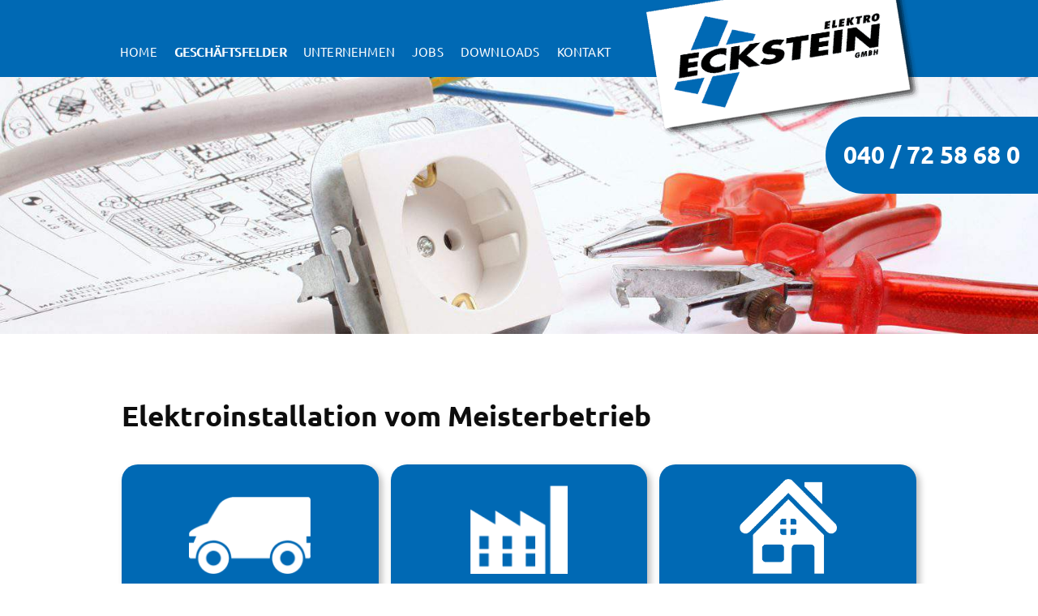

--- FILE ---
content_type: text/html; charset=UTF-8
request_url: https://www.elektro-eckstein.de/geschaeftsfelder/
body_size: 14193
content:
<!DOCTYPE html>
<html lang="de" prefix="og: https://ogp.me/ns#">
<head >
<meta charset="UTF-8" />
<meta name="viewport" content="width=device-width, initial-scale=1" />

<!-- Suchmaschinen-Optimierung durch Rank Math PRO - https://rankmath.com/ -->
<title>Geschäftsfelder - Elektro Eckstein</title>
<meta name="description" content="Kundendienst Elektroinstallation:"/>
<meta name="robots" content="index, follow, max-snippet:-1, max-video-preview:-1, max-image-preview:large"/>
<link rel="canonical" href="https://www.elektro-eckstein.de/geschaeftsfelder/" />
<meta property="og:locale" content="de_DE" />
<meta property="og:type" content="article" />
<meta property="og:title" content="Geschäftsfelder - Elektro Eckstein" />
<meta property="og:description" content="Kundendienst Elektroinstallation:" />
<meta property="og:url" content="https://www.elektro-eckstein.de/geschaeftsfelder/" />
<meta property="og:site_name" content="Elektro Eckstein" />
<meta property="og:updated_time" content="2024-02-27T15:44:04+01:00" />
<meta property="og:image" content="https://www.elektro-eckstein.de/wp-content/uploads/elektro-eckstein-header-geschaeftsfelder-1024x254.jpg" />
<meta property="og:image:secure_url" content="https://www.elektro-eckstein.de/wp-content/uploads/elektro-eckstein-header-geschaeftsfelder-1024x254.jpg" />
<meta property="og:image:width" content="1024" />
<meta property="og:image:height" content="254" />
<meta property="og:image:alt" content="Geschäftsfelder" />
<meta property="og:image:type" content="image/jpeg" />
<meta property="article:published_time" content="2021-06-08T17:19:30+02:00" />
<meta property="article:modified_time" content="2024-02-27T15:44:04+01:00" />
<meta name="twitter:card" content="summary_large_image" />
<meta name="twitter:title" content="Geschäftsfelder - Elektro Eckstein" />
<meta name="twitter:description" content="Kundendienst Elektroinstallation:" />
<meta name="twitter:image" content="https://www.elektro-eckstein.de/wp-content/uploads/elektro-eckstein-header-geschaeftsfelder-1024x254.jpg" />
<meta name="twitter:label1" content="Lesedauer" />
<meta name="twitter:data1" content="1 Minute" />
<script type="application/ld+json" class="rank-math-schema">{"@context":"https://schema.org","@graph":[{"@type":"Organization","@id":"https://www.elektro-eckstein.de/#organization","name":"Elektro Eckstein","url":"https://www.elektro-eckstein.de","logo":{"@type":"ImageObject","@id":"https://www.elektro-eckstein.de/#logo","url":"https://www.elektro-eckstein.de/wp-content/uploads/logo_elektro-eckstein.png","contentUrl":"https://www.elektro-eckstein.de/wp-content/uploads/logo_elektro-eckstein.png","caption":"Elektro Eckstein","inLanguage":"de","width":"698","height":"431"}},{"@type":"WebSite","@id":"https://www.elektro-eckstein.de/#website","url":"https://www.elektro-eckstein.de","name":"Elektro Eckstein","publisher":{"@id":"https://www.elektro-eckstein.de/#organization"},"inLanguage":"de"},{"@type":"ImageObject","@id":"https://www.elektro-eckstein.de/wp-content/uploads/elektro-eckstein-header-geschaeftsfelder.jpg","url":"https://www.elektro-eckstein.de/wp-content/uploads/elektro-eckstein-header-geschaeftsfelder.jpg","width":"200","height":"200","inLanguage":"de"},{"@type":"WebPage","@id":"https://www.elektro-eckstein.de/geschaeftsfelder/#webpage","url":"https://www.elektro-eckstein.de/geschaeftsfelder/","name":"Gesch\u00e4ftsfelder - Elektro Eckstein","datePublished":"2021-06-08T17:19:30+02:00","dateModified":"2024-02-27T15:44:04+01:00","isPartOf":{"@id":"https://www.elektro-eckstein.de/#website"},"primaryImageOfPage":{"@id":"https://www.elektro-eckstein.de/wp-content/uploads/elektro-eckstein-header-geschaeftsfelder.jpg"},"inLanguage":"de"},{"@type":"Person","@id":"https://www.elektro-eckstein.de/author/webskipper/","name":"webskipper","url":"https://www.elektro-eckstein.de/author/webskipper/","worksFor":{"@id":"https://www.elektro-eckstein.de/#organization"}},{"@type":"Article","headline":"Gesch\u00e4ftsfelder - Elektro Eckstein","datePublished":"2021-06-08T17:19:30+02:00","dateModified":"2024-02-27T15:44:04+01:00","author":{"@id":"https://www.elektro-eckstein.de/author/webskipper/","name":"webskipper"},"publisher":{"@id":"https://www.elektro-eckstein.de/#organization"},"description":"Kundendienst Elektroinstallation:","name":"Gesch\u00e4ftsfelder - Elektro Eckstein","@id":"https://www.elektro-eckstein.de/geschaeftsfelder/#richSnippet","isPartOf":{"@id":"https://www.elektro-eckstein.de/geschaeftsfelder/#webpage"},"image":{"@id":"https://www.elektro-eckstein.de/wp-content/uploads/elektro-eckstein-header-geschaeftsfelder.jpg"},"inLanguage":"de","mainEntityOfPage":{"@id":"https://www.elektro-eckstein.de/geschaeftsfelder/#webpage"}}]}</script>
<!-- /Rank Math WordPress SEO Plugin -->

<link rel='dns-prefetch' href='//www.elektro-eckstein.de' />
<link rel="alternate" type="application/rss+xml" title="Elektro Eckstein &raquo; Feed" href="https://www.elektro-eckstein.de/feed/" />
<link rel="alternate" type="application/rss+xml" title="Elektro Eckstein &raquo; Kommentar-Feed" href="https://www.elektro-eckstein.de/comments/feed/" />
<link rel="alternate" title="oEmbed (JSON)" type="application/json+oembed" href="https://www.elektro-eckstein.de/wp-json/oembed/1.0/embed?url=https%3A%2F%2Fwww.elektro-eckstein.de%2Fgeschaeftsfelder%2F" />
<link rel="alternate" title="oEmbed (XML)" type="text/xml+oembed" href="https://www.elektro-eckstein.de/wp-json/oembed/1.0/embed?url=https%3A%2F%2Fwww.elektro-eckstein.de%2Fgeschaeftsfelder%2F&#038;format=xml" />
<style id='wp-img-auto-sizes-contain-inline-css'>
img:is([sizes=auto i],[sizes^="auto," i]){contain-intrinsic-size:3000px 1500px}
/*# sourceURL=wp-img-auto-sizes-contain-inline-css */
</style>
<link rel='stylesheet' id='elektro-eckstein-css' href='https://www.elektro-eckstein.de/wp-content/themes/eckstein/style.css?ver=3.3.0' media='all' />
<style id='elektro-eckstein-inline-css'>

		.site-header {
			position: static;
		}
		
		.wp-custom-logo .site-container .title-area {
			max-width: 330px;
		}
		
/*# sourceURL=elektro-eckstein-inline-css */
</style>
<style id='wp-emoji-styles-inline-css'>

	img.wp-smiley, img.emoji {
		display: inline !important;
		border: none !important;
		box-shadow: none !important;
		height: 1em !important;
		width: 1em !important;
		margin: 0 0.07em !important;
		vertical-align: -0.1em !important;
		background: none !important;
		padding: 0 !important;
	}
/*# sourceURL=wp-emoji-styles-inline-css */
</style>
<style id='wp-block-library-inline-css'>
:root{--wp-block-synced-color:#7a00df;--wp-block-synced-color--rgb:122,0,223;--wp-bound-block-color:var(--wp-block-synced-color);--wp-editor-canvas-background:#ddd;--wp-admin-theme-color:#007cba;--wp-admin-theme-color--rgb:0,124,186;--wp-admin-theme-color-darker-10:#006ba1;--wp-admin-theme-color-darker-10--rgb:0,107,160.5;--wp-admin-theme-color-darker-20:#005a87;--wp-admin-theme-color-darker-20--rgb:0,90,135;--wp-admin-border-width-focus:2px}@media (min-resolution:192dpi){:root{--wp-admin-border-width-focus:1.5px}}.wp-element-button{cursor:pointer}:root .has-very-light-gray-background-color{background-color:#eee}:root .has-very-dark-gray-background-color{background-color:#313131}:root .has-very-light-gray-color{color:#eee}:root .has-very-dark-gray-color{color:#313131}:root .has-vivid-green-cyan-to-vivid-cyan-blue-gradient-background{background:linear-gradient(135deg,#00d084,#0693e3)}:root .has-purple-crush-gradient-background{background:linear-gradient(135deg,#34e2e4,#4721fb 50%,#ab1dfe)}:root .has-hazy-dawn-gradient-background{background:linear-gradient(135deg,#faaca8,#dad0ec)}:root .has-subdued-olive-gradient-background{background:linear-gradient(135deg,#fafae1,#67a671)}:root .has-atomic-cream-gradient-background{background:linear-gradient(135deg,#fdd79a,#004a59)}:root .has-nightshade-gradient-background{background:linear-gradient(135deg,#330968,#31cdcf)}:root .has-midnight-gradient-background{background:linear-gradient(135deg,#020381,#2874fc)}:root{--wp--preset--font-size--normal:16px;--wp--preset--font-size--huge:42px}.has-regular-font-size{font-size:1em}.has-larger-font-size{font-size:2.625em}.has-normal-font-size{font-size:var(--wp--preset--font-size--normal)}.has-huge-font-size{font-size:var(--wp--preset--font-size--huge)}.has-text-align-center{text-align:center}.has-text-align-left{text-align:left}.has-text-align-right{text-align:right}.has-fit-text{white-space:nowrap!important}#end-resizable-editor-section{display:none}.aligncenter{clear:both}.items-justified-left{justify-content:flex-start}.items-justified-center{justify-content:center}.items-justified-right{justify-content:flex-end}.items-justified-space-between{justify-content:space-between}.screen-reader-text{border:0;clip-path:inset(50%);height:1px;margin:-1px;overflow:hidden;padding:0;position:absolute;width:1px;word-wrap:normal!important}.screen-reader-text:focus{background-color:#ddd;clip-path:none;color:#444;display:block;font-size:1em;height:auto;left:5px;line-height:normal;padding:15px 23px 14px;text-decoration:none;top:5px;width:auto;z-index:100000}html :where(.has-border-color){border-style:solid}html :where([style*=border-top-color]){border-top-style:solid}html :where([style*=border-right-color]){border-right-style:solid}html :where([style*=border-bottom-color]){border-bottom-style:solid}html :where([style*=border-left-color]){border-left-style:solid}html :where([style*=border-width]){border-style:solid}html :where([style*=border-top-width]){border-top-style:solid}html :where([style*=border-right-width]){border-right-style:solid}html :where([style*=border-bottom-width]){border-bottom-style:solid}html :where([style*=border-left-width]){border-left-style:solid}html :where(img[class*=wp-image-]){height:auto;max-width:100%}:where(figure){margin:0 0 1em}html :where(.is-position-sticky){--wp-admin--admin-bar--position-offset:var(--wp-admin--admin-bar--height,0px)}@media screen and (max-width:600px){html :where(.is-position-sticky){--wp-admin--admin-bar--position-offset:0px}}

/*# sourceURL=wp-block-library-inline-css */
</style><style id='global-styles-inline-css'>
:root{--wp--preset--aspect-ratio--square: 1;--wp--preset--aspect-ratio--4-3: 4/3;--wp--preset--aspect-ratio--3-4: 3/4;--wp--preset--aspect-ratio--3-2: 3/2;--wp--preset--aspect-ratio--2-3: 2/3;--wp--preset--aspect-ratio--16-9: 16/9;--wp--preset--aspect-ratio--9-16: 9/16;--wp--preset--color--black: #000000;--wp--preset--color--cyan-bluish-gray: #abb8c3;--wp--preset--color--white: #ffffff;--wp--preset--color--pale-pink: #f78da7;--wp--preset--color--vivid-red: #cf2e2e;--wp--preset--color--luminous-vivid-orange: #ff6900;--wp--preset--color--luminous-vivid-amber: #fcb900;--wp--preset--color--light-green-cyan: #7bdcb5;--wp--preset--color--vivid-green-cyan: #00d084;--wp--preset--color--pale-cyan-blue: #8ed1fc;--wp--preset--color--vivid-cyan-blue: #0693e3;--wp--preset--color--vivid-purple: #9b51e0;--wp--preset--color--theme-primary: #0073e5;--wp--preset--color--theme-secondary: #0073e5;--wp--preset--gradient--vivid-cyan-blue-to-vivid-purple: linear-gradient(135deg,rgb(6,147,227) 0%,rgb(155,81,224) 100%);--wp--preset--gradient--light-green-cyan-to-vivid-green-cyan: linear-gradient(135deg,rgb(122,220,180) 0%,rgb(0,208,130) 100%);--wp--preset--gradient--luminous-vivid-amber-to-luminous-vivid-orange: linear-gradient(135deg,rgb(252,185,0) 0%,rgb(255,105,0) 100%);--wp--preset--gradient--luminous-vivid-orange-to-vivid-red: linear-gradient(135deg,rgb(255,105,0) 0%,rgb(207,46,46) 100%);--wp--preset--gradient--very-light-gray-to-cyan-bluish-gray: linear-gradient(135deg,rgb(238,238,238) 0%,rgb(169,184,195) 100%);--wp--preset--gradient--cool-to-warm-spectrum: linear-gradient(135deg,rgb(74,234,220) 0%,rgb(151,120,209) 20%,rgb(207,42,186) 40%,rgb(238,44,130) 60%,rgb(251,105,98) 80%,rgb(254,248,76) 100%);--wp--preset--gradient--blush-light-purple: linear-gradient(135deg,rgb(255,206,236) 0%,rgb(152,150,240) 100%);--wp--preset--gradient--blush-bordeaux: linear-gradient(135deg,rgb(254,205,165) 0%,rgb(254,45,45) 50%,rgb(107,0,62) 100%);--wp--preset--gradient--luminous-dusk: linear-gradient(135deg,rgb(255,203,112) 0%,rgb(199,81,192) 50%,rgb(65,88,208) 100%);--wp--preset--gradient--pale-ocean: linear-gradient(135deg,rgb(255,245,203) 0%,rgb(182,227,212) 50%,rgb(51,167,181) 100%);--wp--preset--gradient--electric-grass: linear-gradient(135deg,rgb(202,248,128) 0%,rgb(113,206,126) 100%);--wp--preset--gradient--midnight: linear-gradient(135deg,rgb(2,3,129) 0%,rgb(40,116,252) 100%);--wp--preset--font-size--small: 12px;--wp--preset--font-size--medium: 20px;--wp--preset--font-size--large: 20px;--wp--preset--font-size--x-large: 42px;--wp--preset--font-size--normal: 18px;--wp--preset--font-size--larger: 24px;--wp--preset--spacing--20: 0.44rem;--wp--preset--spacing--30: 0.67rem;--wp--preset--spacing--40: 1rem;--wp--preset--spacing--50: 1.5rem;--wp--preset--spacing--60: 2.25rem;--wp--preset--spacing--70: 3.38rem;--wp--preset--spacing--80: 5.06rem;--wp--preset--shadow--natural: 6px 6px 9px rgba(0, 0, 0, 0.2);--wp--preset--shadow--deep: 12px 12px 50px rgba(0, 0, 0, 0.4);--wp--preset--shadow--sharp: 6px 6px 0px rgba(0, 0, 0, 0.2);--wp--preset--shadow--outlined: 6px 6px 0px -3px rgb(255, 255, 255), 6px 6px rgb(0, 0, 0);--wp--preset--shadow--crisp: 6px 6px 0px rgb(0, 0, 0);}:where(.is-layout-flex){gap: 0.5em;}:where(.is-layout-grid){gap: 0.5em;}body .is-layout-flex{display: flex;}.is-layout-flex{flex-wrap: wrap;align-items: center;}.is-layout-flex > :is(*, div){margin: 0;}body .is-layout-grid{display: grid;}.is-layout-grid > :is(*, div){margin: 0;}:where(.wp-block-columns.is-layout-flex){gap: 2em;}:where(.wp-block-columns.is-layout-grid){gap: 2em;}:where(.wp-block-post-template.is-layout-flex){gap: 1.25em;}:where(.wp-block-post-template.is-layout-grid){gap: 1.25em;}.has-black-color{color: var(--wp--preset--color--black) !important;}.has-cyan-bluish-gray-color{color: var(--wp--preset--color--cyan-bluish-gray) !important;}.has-white-color{color: var(--wp--preset--color--white) !important;}.has-pale-pink-color{color: var(--wp--preset--color--pale-pink) !important;}.has-vivid-red-color{color: var(--wp--preset--color--vivid-red) !important;}.has-luminous-vivid-orange-color{color: var(--wp--preset--color--luminous-vivid-orange) !important;}.has-luminous-vivid-amber-color{color: var(--wp--preset--color--luminous-vivid-amber) !important;}.has-light-green-cyan-color{color: var(--wp--preset--color--light-green-cyan) !important;}.has-vivid-green-cyan-color{color: var(--wp--preset--color--vivid-green-cyan) !important;}.has-pale-cyan-blue-color{color: var(--wp--preset--color--pale-cyan-blue) !important;}.has-vivid-cyan-blue-color{color: var(--wp--preset--color--vivid-cyan-blue) !important;}.has-vivid-purple-color{color: var(--wp--preset--color--vivid-purple) !important;}.has-black-background-color{background-color: var(--wp--preset--color--black) !important;}.has-cyan-bluish-gray-background-color{background-color: var(--wp--preset--color--cyan-bluish-gray) !important;}.has-white-background-color{background-color: var(--wp--preset--color--white) !important;}.has-pale-pink-background-color{background-color: var(--wp--preset--color--pale-pink) !important;}.has-vivid-red-background-color{background-color: var(--wp--preset--color--vivid-red) !important;}.has-luminous-vivid-orange-background-color{background-color: var(--wp--preset--color--luminous-vivid-orange) !important;}.has-luminous-vivid-amber-background-color{background-color: var(--wp--preset--color--luminous-vivid-amber) !important;}.has-light-green-cyan-background-color{background-color: var(--wp--preset--color--light-green-cyan) !important;}.has-vivid-green-cyan-background-color{background-color: var(--wp--preset--color--vivid-green-cyan) !important;}.has-pale-cyan-blue-background-color{background-color: var(--wp--preset--color--pale-cyan-blue) !important;}.has-vivid-cyan-blue-background-color{background-color: var(--wp--preset--color--vivid-cyan-blue) !important;}.has-vivid-purple-background-color{background-color: var(--wp--preset--color--vivid-purple) !important;}.has-black-border-color{border-color: var(--wp--preset--color--black) !important;}.has-cyan-bluish-gray-border-color{border-color: var(--wp--preset--color--cyan-bluish-gray) !important;}.has-white-border-color{border-color: var(--wp--preset--color--white) !important;}.has-pale-pink-border-color{border-color: var(--wp--preset--color--pale-pink) !important;}.has-vivid-red-border-color{border-color: var(--wp--preset--color--vivid-red) !important;}.has-luminous-vivid-orange-border-color{border-color: var(--wp--preset--color--luminous-vivid-orange) !important;}.has-luminous-vivid-amber-border-color{border-color: var(--wp--preset--color--luminous-vivid-amber) !important;}.has-light-green-cyan-border-color{border-color: var(--wp--preset--color--light-green-cyan) !important;}.has-vivid-green-cyan-border-color{border-color: var(--wp--preset--color--vivid-green-cyan) !important;}.has-pale-cyan-blue-border-color{border-color: var(--wp--preset--color--pale-cyan-blue) !important;}.has-vivid-cyan-blue-border-color{border-color: var(--wp--preset--color--vivid-cyan-blue) !important;}.has-vivid-purple-border-color{border-color: var(--wp--preset--color--vivid-purple) !important;}.has-vivid-cyan-blue-to-vivid-purple-gradient-background{background: var(--wp--preset--gradient--vivid-cyan-blue-to-vivid-purple) !important;}.has-light-green-cyan-to-vivid-green-cyan-gradient-background{background: var(--wp--preset--gradient--light-green-cyan-to-vivid-green-cyan) !important;}.has-luminous-vivid-amber-to-luminous-vivid-orange-gradient-background{background: var(--wp--preset--gradient--luminous-vivid-amber-to-luminous-vivid-orange) !important;}.has-luminous-vivid-orange-to-vivid-red-gradient-background{background: var(--wp--preset--gradient--luminous-vivid-orange-to-vivid-red) !important;}.has-very-light-gray-to-cyan-bluish-gray-gradient-background{background: var(--wp--preset--gradient--very-light-gray-to-cyan-bluish-gray) !important;}.has-cool-to-warm-spectrum-gradient-background{background: var(--wp--preset--gradient--cool-to-warm-spectrum) !important;}.has-blush-light-purple-gradient-background{background: var(--wp--preset--gradient--blush-light-purple) !important;}.has-blush-bordeaux-gradient-background{background: var(--wp--preset--gradient--blush-bordeaux) !important;}.has-luminous-dusk-gradient-background{background: var(--wp--preset--gradient--luminous-dusk) !important;}.has-pale-ocean-gradient-background{background: var(--wp--preset--gradient--pale-ocean) !important;}.has-electric-grass-gradient-background{background: var(--wp--preset--gradient--electric-grass) !important;}.has-midnight-gradient-background{background: var(--wp--preset--gradient--midnight) !important;}.has-small-font-size{font-size: var(--wp--preset--font-size--small) !important;}.has-medium-font-size{font-size: var(--wp--preset--font-size--medium) !important;}.has-large-font-size{font-size: var(--wp--preset--font-size--large) !important;}.has-x-large-font-size{font-size: var(--wp--preset--font-size--x-large) !important;}
/*# sourceURL=global-styles-inline-css */
</style>

<style id='classic-theme-styles-inline-css'>
/*! This file is auto-generated */
.wp-block-button__link{color:#fff;background-color:#32373c;border-radius:9999px;box-shadow:none;text-decoration:none;padding:calc(.667em + 2px) calc(1.333em + 2px);font-size:1.125em}.wp-block-file__button{background:#32373c;color:#fff;text-decoration:none}
/*# sourceURL=/wp-includes/css/classic-themes.min.css */
</style>
<link rel='stylesheet' id='fl-builder-layout-64-css' href='https://www.elektro-eckstein.de/wp-content/uploads/bb-plugin/cache/64-layout.css?ver=911bc6ac6f83598ef6143fd2133b04b1' media='all' />
<link rel='stylesheet' id='contact-form-7-css' href='https://www.elektro-eckstein.de/wp-content/plugins/contact-form-7/includes/css/styles.css?ver=6.1.4' media='all' />
<link rel='stylesheet' id='dashicons-css' href='https://www.elektro-eckstein.de/wp-includes/css/dashicons.min.css?ver=6.9' media='all' />
<link rel='stylesheet' id='elektro-eckstein-gutenberg-css' href='https://www.elektro-eckstein.de/wp-content/themes/eckstein/lib/gutenberg/front-end.css?ver=3.3.0' media='all' />
<style id='elektro-eckstein-gutenberg-inline-css'>
.ab-block-post-grid .ab-post-grid-items h2 a:hover {
	color: #0073e5;
}

.site-container .wp-block-button .wp-block-button__link {
	background-color: #0073e5;
}

.wp-block-button .wp-block-button__link:not(.has-background),
.wp-block-button .wp-block-button__link:not(.has-background):focus,
.wp-block-button .wp-block-button__link:not(.has-background):hover {
	color: #ffffff;
}

.site-container .wp-block-button.is-style-outline .wp-block-button__link {
	color: #0073e5;
}

.site-container .wp-block-button.is-style-outline .wp-block-button__link:focus,
.site-container .wp-block-button.is-style-outline .wp-block-button__link:hover {
	color: #2396ff;
}		.site-container .has-small-font-size {
			font-size: 12px;
		}		.site-container .has-normal-font-size {
			font-size: 18px;
		}		.site-container .has-large-font-size {
			font-size: 20px;
		}		.site-container .has-larger-font-size {
			font-size: 24px;
		}		.site-container .has-theme-primary-color,
		.site-container .wp-block-button .wp-block-button__link.has-theme-primary-color,
		.site-container .wp-block-button.is-style-outline .wp-block-button__link.has-theme-primary-color {
			color: #0073e5;
		}

		.site-container .has-theme-primary-background-color,
		.site-container .wp-block-button .wp-block-button__link.has-theme-primary-background-color,
		.site-container .wp-block-pullquote.is-style-solid-color.has-theme-primary-background-color {
			background-color: #0073e5;
		}		.site-container .has-theme-secondary-color,
		.site-container .wp-block-button .wp-block-button__link.has-theme-secondary-color,
		.site-container .wp-block-button.is-style-outline .wp-block-button__link.has-theme-secondary-color {
			color: #0073e5;
		}

		.site-container .has-theme-secondary-background-color,
		.site-container .wp-block-button .wp-block-button__link.has-theme-secondary-background-color,
		.site-container .wp-block-pullquote.is-style-solid-color.has-theme-secondary-background-color {
			background-color: #0073e5;
		}
/*# sourceURL=elektro-eckstein-gutenberg-inline-css */
</style>
<script src="https://www.elektro-eckstein.de/wp-includes/js/jquery/jquery.min.js?ver=3.7.1" id="jquery-core-js"></script>
<script src="https://www.elektro-eckstein.de/wp-includes/js/jquery/jquery-migrate.min.js?ver=3.4.1" id="jquery-migrate-js"></script>
<script src="https://www.elektro-eckstein.de/wp-content/themes/eckstein/js/ws10.js?ver=3.3.0" id="eckstein-js-js"></script>
<link rel="https://api.w.org/" href="https://www.elektro-eckstein.de/wp-json/" /><link rel="alternate" title="JSON" type="application/json" href="https://www.elektro-eckstein.de/wp-json/wp/v2/pages/64" /><link rel="EditURI" type="application/rsd+xml" title="RSD" href="https://www.elektro-eckstein.de/xmlrpc.php?rsd" />
<meta name="generator" content="WordPress 6.9" />
<link rel='shortlink' href='https://www.elektro-eckstein.de/?p=64' />
<style>.recentcomments a{display:inline !important;padding:0 !important;margin:0 !important;}</style><link rel="icon" href="https://www.elektro-eckstein.de/wp-content/uploads/favicon.png" sizes="32x32" />
<link rel="icon" href="https://www.elektro-eckstein.de/wp-content/uploads/favicon.png" sizes="192x192" />
<link rel="apple-touch-icon" href="https://www.elektro-eckstein.de/wp-content/uploads/favicon.png" />
<meta name="msapplication-TileImage" content="https://www.elektro-eckstein.de/wp-content/uploads/favicon.png" />
</head>
<body class="wp-singular page-template page-template-page_full_width page-template-page_full_width-php page page-id-64 wp-custom-logo wp-embed-responsive wp-theme-genesis wp-child-theme-eckstein fl-builder fl-builder-2-9-4-2 fl-no-js header-full-width content-sidebar genesis-breadcrumbs-hidden genesis-singular-image-hidden genesis-footer-widgets-visible first-block-fl-builder-layout template-full-width"><div class="site-container"><ul class="genesis-skip-link"><li><a href="#genesis-nav-primary" class="screen-reader-shortcut"> Zur Hauptnavigation springen</a></li><li><a href="#genesis-content" class="screen-reader-shortcut"> Zum Inhalt springen</a></li><li><a href="#genesis-sidebar-primary" class="screen-reader-shortcut"> Zur Seitenspalte springen</a></li><li><a href="#genesis-footer-widgets" class="screen-reader-shortcut"> Zur Fußzeile springen</a></li></ul><header class="site-header"><div class="wrap"><div class="title-area"><a href="https://www.elektro-eckstein.de/" class="custom-logo-link" rel="home"><img width="698" height="431" src="https://www.elektro-eckstein.de/wp-content/uploads/logo_elektro-eckstein.png" class="custom-logo" alt="Logo Elektro Eckstein" decoding="async" fetchpriority="high" srcset="https://www.elektro-eckstein.de/wp-content/uploads/logo_elektro-eckstein.png 698w, https://www.elektro-eckstein.de/wp-content/uploads/logo_elektro-eckstein-300x185.png 300w" sizes="(max-width: 698px) 100vw, 698px" /></a><p class="site-title">Elektro Eckstein</p><p class="site-description">Endlich mal jemand, der mitdenkt.</p></div><nav class="nav-primary" aria-label="Haupt" id="genesis-nav-primary"><div class="wrap"><ul id="menu-hauptmenue" class="menu genesis-nav-menu menu-primary js-superfish"><li id="menu-item-33" class="menu-item menu-item-type-post_type menu-item-object-page menu-item-home menu-item-33"><a href="https://www.elektro-eckstein.de/" data-ps2id-api="true"><span >Home</span></a></li>
<li id="menu-item-75" class="menu-item menu-item-type-post_type menu-item-object-page current-menu-item page_item page-item-64 current_page_item menu-item-75"><a href="https://www.elektro-eckstein.de/geschaeftsfelder/" aria-current="page" data-ps2id-api="true"><span >Geschäftsfelder</span></a></li>
<li id="menu-item-74" class="menu-item menu-item-type-post_type menu-item-object-page menu-item-74"><a href="https://www.elektro-eckstein.de/unternehmen/" data-ps2id-api="true"><span >Unternehmen</span></a></li>
<li id="menu-item-73" class="menu-item menu-item-type-post_type menu-item-object-page menu-item-73"><a href="https://www.elektro-eckstein.de/jobs/" data-ps2id-api="true"><span >Jobs</span></a></li>
<li id="menu-item-72" class="menu-item menu-item-type-post_type menu-item-object-page menu-item-72"><a href="https://www.elektro-eckstein.de/downloads/" data-ps2id-api="true"><span >Downloads</span></a></li>
<li id="menu-item-39" class="menu-item menu-item-type-post_type menu-item-object-page menu-item-39"><a href="https://www.elektro-eckstein.de/kontakt/" data-ps2id-api="true"><span >Kontakt</span></a></li>
</ul></div></nav></div></header><div class="site-inner"><div class="fl-builder-content fl-builder-content-64 fl-builder-content-primary fl-builder-global-templates-locked" data-post-id="64"><div class="fl-row fl-row-full-width fl-row-bg-none fl-node-60bf8f2bca879 fl-row-default-height fl-row-align-center" data-node="60bf8f2bca879">
	<div class="fl-row-content-wrap">
						<div class="fl-row-content fl-row-full-width fl-node-content">
		
<div class="fl-col-group fl-node-60bf8f2bce0cf" data-node="60bf8f2bce0cf">
			<div class="fl-col fl-node-60bf8f2bce168 fl-col-bg-color" data-node="60bf8f2bce168">
	<div class="fl-col-content fl-node-content"><div class="fl-module fl-module-photo fl-node-60bf8f2bca6f7" data-node="60bf8f2bca6f7">
	<div class="fl-module-content fl-node-content">
		<div class="fl-photo fl-photo-align-center" itemscope itemtype="https://schema.org/ImageObject">
	<div class="fl-photo-content fl-photo-img-jpg">
				<img decoding="async" class="fl-photo-img wp-image-265 size-full" src="https://www.elektro-eckstein.de/wp-content/uploads/elektro-eckstein-header-geschaeftsfelder.jpg" alt="Plan und Werkzeuge für Elektriker" itemprop="image" height="619" width="2500" title="Plan und Werkzeuge für Elektriker" srcset="https://www.elektro-eckstein.de/wp-content/uploads/elektro-eckstein-header-geschaeftsfelder.jpg 2500w, https://www.elektro-eckstein.de/wp-content/uploads/elektro-eckstein-header-geschaeftsfelder-300x74.jpg 300w, https://www.elektro-eckstein.de/wp-content/uploads/elektro-eckstein-header-geschaeftsfelder-1024x254.jpg 1024w, https://www.elektro-eckstein.de/wp-content/uploads/elektro-eckstein-header-geschaeftsfelder-768x190.jpg 768w, https://www.elektro-eckstein.de/wp-content/uploads/elektro-eckstein-header-geschaeftsfelder-1536x380.jpg 1536w, https://www.elektro-eckstein.de/wp-content/uploads/elektro-eckstein-header-geschaeftsfelder-2048x507.jpg 2048w" sizes="(max-width: 2500px) 100vw, 2500px" />
					</div>
	</div>
	</div>
</div>
</div>
</div>
	</div>
		</div>
	</div>
</div>
<div class="fl-row fl-row-fixed-width fl-row-bg-none fl-node-60bf8f1a04cc9 fl-row-default-height fl-row-align-center" data-node="60bf8f1a04cc9">
	<div class="fl-row-content-wrap">
						<div class="fl-row-content fl-row-fixed-width fl-node-content">
		
<div class="fl-col-group fl-node-60bf8f1a0582f" data-node="60bf8f1a0582f">
			<div class="fl-col fl-node-60bf8f1a058d4 fl-col-bg-color" data-node="60bf8f1a058d4">
	<div class="fl-col-content fl-node-content"><div class="fl-module fl-module-rich-text fl-node-60bf8f1a067f6" data-node="60bf8f1a067f6">
	<div class="fl-module-content fl-node-content">
		<div class="fl-rich-text">
	<h1>Elektroinstallation vom Meisterbetrieb</h1>
</div>
	</div>
</div>
</div>
</div>
	</div>

<div class="fl-col-group fl-node-60c2162ff1f1d fl-col-group-equal-height fl-col-group-align-top" data-node="60c2162ff1f1d">
			<div class="fl-col fl-node-60c2162ff1fb7 fl-col-bg-color fl-col-small" data-node="60c2162ff1fb7">
	<div class="fl-col-content fl-node-content"><div id="kundendienst" class="fl-module fl-module-callout fl-node-60c21638bbaaf teaser-felder" data-node="60c21638bbaaf">
	<div class="fl-module-content fl-node-content">
		<div class="fl-callout fl-callout-has-photo fl-callout-photo-above-title">
		<div class="fl-callout-content">
		<div class="fl-callout-photo"><div
 class="fl-photo fl-photo-align-center" itemscope itemtype="https://schema.org/ImageObject">
	<div class="fl-photo-content fl-photo-img-png">
				<img decoding="async" class="fl-photo-img wp-image-115 size-full" src="https://www.elektro-eckstein.de/wp-content/uploads/elektro-eckstein-van-icon.png" alt="elektro-eckstein-van-icon" itemprop="image" height="194" width="306" title="elektro-eckstein-van-icon" loading="lazy" srcset="https://www.elektro-eckstein.de/wp-content/uploads/elektro-eckstein-van-icon.png 306w, https://www.elektro-eckstein.de/wp-content/uploads/elektro-eckstein-van-icon-300x190.png 300w" sizes="auto, (max-width: 306px) 100vw, 306px" />
					</div>
	</div>
</div><div class="fl-callout-text-wrap"><div class="fl-callout-text"><p><strong>Kundendienst Elektroinstallation:</strong></p>
<ul>
<li>Installationsarbeiten für Ein- und Mehrfamilienhäuser</li>
<li>Installation von modernen Beleuchtungsanlagen</li>
<li>Nachtspeicher- und Elektroheizungen</li>
<li>Blitz- und Überspannungsschutz Einrichtungen</li>
<li>Briefkastenanlagen</li>
<li>Starkstromanlagen bis 1KV</li>
<li>VDE-Abnahme + Überprüfung Ihrer Anlagen (E-Check)</li>
<li>Zähler- &amp; Verteileranlagen</li>
<li>Ersatzteilverkauf + Zubehörlieferung</li>
<li>Maßgeschneiderte Wartungsverträge</li>
</ul>
</div></div>	</div>
	</div>
	</div>
</div>
</div>
</div>
			<div class="fl-col fl-node-60c2162ff1fba fl-col-bg-color fl-col-small" data-node="60c2162ff1fba">
	<div class="fl-col-content fl-node-content"><div class="fl-module fl-module-callout fl-node-60c219450493c teaser-felder" data-node="60c219450493c">
	<div class="fl-module-content fl-node-content">
		<div class="fl-callout fl-callout-has-photo fl-callout-photo-above-title">
		<div class="fl-callout-content">
		<div class="fl-callout-photo"><div
 class="fl-photo fl-photo-align-center" itemscope itemtype="https://schema.org/ImageObject">
	<div class="fl-photo-content fl-photo-img-png">
				<img decoding="async" class="fl-photo-img wp-image-113 size-full" src="https://www.elektro-eckstein.de/wp-content/uploads/elektro-eckstein-industry-icon.png" alt="elektro-eckstein-industry-icon" itemprop="image" height="224" width="246" title="elektro-eckstein-industry-icon" loading="lazy" />
					</div>
	</div>
</div><div class="fl-callout-text-wrap"><div class="fl-callout-text"><p><strong>Stromversorgung:</strong></p>
<ul>
<li>Instandhaltungen von Maschinen und Anlagen</li>
<li>Mittelspannungsanlagen (mit Partner)</li>
<li>Verteilungs- und Schalttafelbau</li>
<li>Beleuchtungsanlagen</li>
<li>DGUV-Prüfung</li>
<li>PV-Anlagen, auch mit Batteriespeicher (keine Balkonkraftwerke!)</li>
</ul>
</div></div>	</div>
	</div>
	</div>
</div>
</div>
</div>
			<div class="fl-col fl-node-60c2162ff1fbc fl-col-bg-color fl-col-small" data-node="60c2162ff1fbc">
	<div class="fl-col-content fl-node-content"><div class="fl-module fl-module-callout fl-node-60c219414faa2 teaser-felder" data-node="60c219414faa2">
	<div class="fl-module-content fl-node-content">
		<div class="fl-callout fl-callout-has-photo fl-callout-photo-above-title">
		<div class="fl-callout-content">
		<div class="fl-callout-photo"><div
 class="fl-photo fl-photo-align-center" itemscope itemtype="https://schema.org/ImageObject">
	<div class="fl-photo-content fl-photo-img-png">
				<img decoding="async" class="fl-photo-img wp-image-112 size-full" src="https://www.elektro-eckstein.de/wp-content/uploads/elektro-eckstein-house-icon.png" alt="elektro-eckstein-house-icon" itemprop="image" height="196" width="200" title="elektro-eckstein-house-icon" loading="lazy" srcset="https://www.elektro-eckstein.de/wp-content/uploads/elektro-eckstein-house-icon.png 200w, https://www.elektro-eckstein.de/wp-content/uploads/elektro-eckstein-house-icon-75x75.png 75w" sizes="auto, (max-width: 200px) 100vw, 200px" />
					</div>
	</div>
</div><div class="fl-callout-text-wrap"><div class="fl-callout-text"><p><strong>Elektroinstallation:</strong></p>
<ul>
<li>Elektroinstallationen in Neubau &amp; Altbau</li>
<li>Haus- und Wohnungsinstallation</li>
<li>Altbaurenovierung</li>
<li>Stark- und Schwachstrom</li>
<li>Beleuchtungsanlagen &amp; Notbeleuchtung</li>
<li>Umbau/Erneuerung HVT Bereiche (auch Niederspannung)</li>
<li>Elektroinstallationen in Krankenhaus und Altenheim</li>
<li>Informationstechnik</li>
</ul>
</div></div>	</div>
	</div>
	</div>
</div>
</div>
</div>
	</div>
		</div>
	</div>
</div>
<div class="fl-row fl-row-fixed-width fl-row-bg-none fl-node-60c2212a8d98e fl-row-default-height fl-row-align-center" data-node="60c2212a8d98e">
	<div class="fl-row-content-wrap">
						<div class="fl-row-content fl-row-fixed-width fl-node-content">
		
<div class="fl-col-group fl-node-60c2212a8db2e fl-col-group-equal-height fl-col-group-align-top" data-node="60c2212a8db2e">
			<div class="fl-col fl-node-60c2212a8db2f fl-col-bg-color fl-col-small" data-node="60c2212a8db2f">
	<div class="fl-col-content fl-node-content"><div id="sicherheitstechnik" class="fl-module fl-module-callout fl-node-60c2212a8db30 teaser-felder" data-node="60c2212a8db30">
	<div class="fl-module-content fl-node-content">
		<div class="fl-callout fl-callout-has-photo fl-callout-photo-above-title">
		<div class="fl-callout-content">
		<div class="fl-callout-photo"><div
 class="fl-photo fl-photo-align-center" itemscope itemtype="https://schema.org/ImageObject">
	<div class="fl-photo-content fl-photo-img-png">
				<img decoding="async" class="fl-photo-img wp-image-111 size-full" src="https://www.elektro-eckstein.de/wp-content/uploads/elektro-eckstein-camera-icon.png" alt="elektro-eckstein-camera-icon" itemprop="image" height="178" width="272" title="elektro-eckstein-camera-icon" loading="lazy" />
					</div>
	</div>
</div><div class="fl-callout-text-wrap"><div class="fl-callout-text"><p><strong>Sicherheitstechnik:</strong></p>
<ul>
<li>Alarmanlagen (mit Partner)</li>
<li>Brandmeldeanlagen (Hekatron, Esser und Zettler, Johnson-Controls)</li>
<li>Feststellanlagen</li>
<li>Ruf- und Sprechanlagen</li>
<li>Notstrom-Anlagen / USV-Systeme</li>
<li>Zutrittskontrollanlagen</li>
</ul>
</div></div>	</div>
	</div>
	</div>
</div>
</div>
</div>
			<div class="fl-col fl-node-60c2212a8db31 fl-col-bg-color fl-col-small" data-node="60c2212a8db31">
	<div class="fl-col-content fl-node-content"><div class="fl-module fl-module-callout fl-node-60c2212a8db32 teaser-felder" data-node="60c2212a8db32">
	<div class="fl-module-content fl-node-content">
		<div class="fl-callout fl-callout-has-photo fl-callout-photo-above-title">
		<div class="fl-callout-content">
		<div class="fl-callout-photo"><div
 class="fl-photo fl-photo-align-center" itemscope itemtype="https://schema.org/ImageObject">
	<div class="fl-photo-content fl-photo-img-png">
				<img decoding="async" class="fl-photo-img wp-image-114 size-full" src="https://www.elektro-eckstein.de/wp-content/uploads/elektro-eckstein-pc-icon.png" alt="elektro-eckstein-pc-icon" itemprop="image" height="180" width="192" title="elektro-eckstein-pc-icon" loading="lazy" />
					</div>
	</div>
</div><div class="fl-callout-text-wrap"><div class="fl-callout-text"><p><strong>Kommunikationstechnik:</strong></p>
<ul>
<li>Netzwerktechnik &amp; Verkabelung</li>
<li>Passive Datennetzwerktechnik (LAN-Verkabelung errichten und Messung mit qualifizierender Messung)</li>
<li>Telefonanlagen &amp; ELA (mit Partner)</li>
<li>Antennenanlagen</li>
<li>Kabelfernsehanlagen</li>
<li>Video- und Bildsprechanlagen</li>
<li>Video-Überwachungsanlagen</li>
<li>Installation von Türsprech-, Video- und Klingelanlagen</li>
<li>Satellitenanlagen</li>
<li>Musikübertragungsanlagen</li>
</ul>
</div></div>	</div>
	</div>
	</div>
</div>
</div>
</div>
			<div class="fl-col fl-node-60c2212a8db33 fl-col-bg-color fl-col-small" data-node="60c2212a8db33">
	<div class="fl-col-content fl-node-content"><div class="fl-module fl-module-callout fl-node-60c2212a8db34 teaser-felder" data-node="60c2212a8db34">
	<div class="fl-module-content fl-node-content">
		<div class="fl-callout fl-callout-has-photo fl-callout-photo-above-title">
		<div class="fl-callout-content">
		<div class="fl-callout-photo"><div
 class="fl-photo fl-photo-align-center" itemscope itemtype="https://schema.org/ImageObject">
	<div class="fl-photo-content fl-photo-img-png">
				<img decoding="async" class="fl-photo-img wp-image-242 size-full" src="https://www.elektro-eckstein.de/wp-content/uploads/elektro-eckstein-e-mob-icon.png" alt="elektro-eckstein-e-mob-icon" itemprop="image" height="371" width="447" title="elektro-eckstein-e-mob-icon" loading="lazy" srcset="https://www.elektro-eckstein.de/wp-content/uploads/elektro-eckstein-e-mob-icon.png 447w, https://www.elektro-eckstein.de/wp-content/uploads/elektro-eckstein-e-mob-icon-300x249.png 300w" sizes="auto, (max-width: 447px) 100vw, 447px" />
					</div>
	</div>
</div><div class="fl-callout-text-wrap"><div class="fl-callout-text"><p><strong>E-Mobilität:</strong></p>
<p>Als geschulter Betrieb der ZVEH-Fortbildung und ELLI®-zertifizierter Betrieb unterstützen wir Sie bei</p>
<ul>
<li>Beratung rund um E-Mobilität</li>
<li>Auswahl, Konfiguration, Lieferung und Einbau einer passenden Wallbox für Ihr E-Fahrzeug</li>
<li>Jährliche Prüfung von Wallboxen</li>
<li>Ladeparks für E-Mobilität mit Lastmanagementsystem und Backend-Anbindung</li>
</ul>
<p><a href="https://www.zveh.de/" target="_blank" rel="noopener"><img decoding="async" class="aligncenter" style="width: 160px; padding-top: 40px;" src="https://www.elektro-eckstein.de/wp-content/uploads/E_Logo_E-Mobilitaet_Fachbetrieb_2D.png" /></a></p>
</div></div>	</div>
	</div>
	</div>
</div>
</div>
</div>
	</div>
		</div>
	</div>
</div>
<div class="fl-row fl-row-fixed-width fl-row-bg-none fl-node-60c224486e54b fl-row-default-height fl-row-align-center" data-node="60c224486e54b">
	<div class="fl-row-content-wrap">
						<div class="fl-row-content fl-row-fixed-width fl-node-content">
		
<div class="fl-col-group fl-node-60c224486e6b6 fl-col-group-equal-height fl-col-group-align-top" data-node="60c224486e6b6">
			<div class="fl-col fl-node-60c224486e6b8 fl-col-bg-color fl-col-small" data-node="60c224486e6b8">
	<div class="fl-col-content fl-node-content"><div id="e-check" class="fl-module fl-module-callout fl-node-60c224486e6b9 teaser-felder" data-node="60c224486e6b9">
	<div class="fl-module-content fl-node-content">
		<div class="fl-callout fl-callout-has-photo fl-callout-photo-above-title">
		<div class="fl-callout-content">
		<div class="fl-callout-photo"><div
 class="fl-photo fl-photo-align-center" itemscope itemtype="https://schema.org/ImageObject">
	<div class="fl-photo-content fl-photo-img-png">
				<img decoding="async" class="fl-photo-img wp-image-119 size-full" src="https://www.elektro-eckstein.de/wp-content/uploads/elektro-eckstein-e-marke.png" alt="elektro-eckstein-e-marke" itemprop="image" height="234" width="264" title="elektro-eckstein-e-marke" loading="lazy" />
					</div>
	</div>
</div><div class="fl-callout-text-wrap"><div class="fl-callout-text"><p><strong>E-Check:</strong></p>
<ul>
<li>Elektroinstallationen &amp; -geräte auf alle Sicherheitsaspekte hin prüfen lassen</li>
<li>Schutz vor möglichen Schadensersatzansprüchen</li>
<li>Energiesparberatung vom Elektromeister: Energiekosten sparen &amp; Umwelt schonen</li>
<li>Ausfallzeiten &amp; Datenverlusten im Betrieb vorbeugen</li>
<li>Gesetzlichen Verpflichtungen gegenüber Gewerbeaufsichtsämtern, Berufsgenossenschaften und Versicherungen nachkommen (&amp; von geringeren Prämien profitieren)</li>
</ul>
<p>Weitere Infos: <a href="http://www.e-check.de" target="_blank" rel="noopener">www.e-check.de</a></p>
<p><span class="kleintext">Elektrische Anlagen- u. Betriebsmittelprüfung gemäß BGV A2 (VBG 4), neu BGV A3, DIN VDE 0701 und VDE 0702</span></p>
<p><a href="http://www.e-check.de" target="_blank" rel="noopener"><img decoding="async" class="e-check aligncenter" src="https://www.elektro-eckstein.de/wp-content/uploads/e-check-plakette.png" /></a></p>
</div></div>	</div>
	</div>
	</div>
</div>
</div>
</div>
			<div class="fl-col fl-node-60c224486e6ba fl-col-bg-color fl-col-small" data-node="60c224486e6ba">
	<div class="fl-col-content fl-node-content"></div>
</div>
			<div class="fl-col fl-node-60c224486e6bc fl-col-bg-color fl-col-small" data-node="60c224486e6bc">
	<div class="fl-col-content fl-node-content"></div>
</div>
	</div>
		</div>
	</div>
</div>
<div class="fl-row fl-row-fixed-width fl-row-bg-none fl-node-60c224bac768c fl-row-default-height fl-row-align-center" data-node="60c224bac768c">
	<div class="fl-row-content-wrap">
						<div class="fl-row-content fl-row-fixed-width fl-node-content">
		
<div class="fl-col-group fl-node-60c224bad1462" data-node="60c224bad1462">
			<div class="fl-col fl-node-60c224bad1514 fl-col-bg-color" data-node="60c224bad1514">
	<div class="fl-col-content fl-node-content"><div class="fl-module fl-module-rich-text fl-node-60c224bf2c120 ee-liste" data-node="60c224bf2c120">
	<div class="fl-module-content fl-node-content">
		<div class="fl-rich-text">
	<h2>Für wen sind wir der richtige Ansprechpartner?</h2>
<ul>
<li>Gewerbe, Büros, Vereine</li>
<li>Banken &amp; Versicherungen</li>
<li>Baumärkte, Supermärkte, Kaufhäuser, Autohäuser</li>
<li>Maschinenbau</li>
<li>Lebensmittel-Industrie und -Hersteller</li>
<li>Chemische Industrie</li>
<li>Krankenhäuser, Kliniken, Arztpraxen</li>
<li>Altenheime, Pflegeheime</li>
<li>Öffentlicher Dienst &amp; Verwaltung</li>
<li>Polizei- und Feuerwachen</li>
<li>Schulen &amp; Kitas</li>
<li>Privathaushalte</li>
</ul>
</div>
	</div>
</div>
</div>
</div>
	</div>
		</div>
	</div>
</div>
</div></div><div class="footer-widgets" id="genesis-footer-widgets"><h2 class="genesis-sidebar-title screen-reader-text">Footer</h2><div class="wrap"><div class="widget-area footer-widgets-1 footer-widget-area"><section id="text-2" class="widget widget_text"><div class="widget-wrap">			<div class="textwidget"><p>Elektro Eckstein GmbH<br />
Achterdwars 18<br />
21035 Hamburg</p>
<p>040 &#8211; 72 58 68-0<br />
040 &#8211; 72 58 68-66</p>
<p><a href="mailto:k&#111;ntak&#116;&#64;&#101;l&#101;&#107;tr&#111;-&#101;&#99;&#107;s&#116;&#101;&#105;&#110;.&#100;&#101;">&#107;&#111;n&#116;a&#107;&#116;&#64;&#101;lek&#116;r&#111;-ec&#107;&#115;t&#101;i&#110;&#46;de</a><br />
www.elektro-eckstein.de</p>
</div>
		</div></section>
<section id="custom_html-6" class="widget_text widget widget_custom_html"><div class="widget_text widget-wrap"><div class="textwidget custom-html-widget"><p>
	Notdienst für unsere<br/>Stammkunden in Hamburg:
<br/>
<a href="tel:+4940725868882">(040) 725 868 882</a>
</p>
	</div></div></section>
</div><div class="widget-area footer-widgets-2 footer-widget-area"><section id="text-6" class="widget widget_text"><div class="widget-wrap">			<div class="textwidget"><p>Elektro Eckstein GmbH<br />
Lübecker Str. 50<br />
19035 Schwerin</p>
<p>0385 &#8211; 763 00-0<br />
0385 &#8211; 763 00-33</p>
<p><a href="mailto:&#115;chwer&#105;&#110;&#64;elekt&#114;&#111;-eck&#115;te&#105;n&#46;&#100;&#101;">s&#99;&#104;w&#101;ri&#110;&#64;ele&#107;&#116;&#114;o&#45;e&#99;kst&#101;&#105;n&#46;&#100;e</a><br />
www.elektro-eckstein.de</p>
</div>
		</div></section>
</div><div class="widget-area footer-widgets-3 footer-widget-area"><section id="custom_html-7" class="widget_text widget widget_custom_html"><div class="widget_text widget-wrap"><div class="textwidget custom-html-widget"><div class="logo-umwelt" style="text-align:center;">
	<a href="https://www.hamburg.de/umweltpartnerschaft" target="_blank"><img style="width:75px;" src="https://www.elektro-eckstein.de/wp-content/uploads/Logo_Umweltpartnerschaft_2025_NEG.png" title="Logo Umweltpartnerschaft" alt="Logo zur Mitgliedschaft der Umweltpartnerschaft Hamburg für die Jahre 2025 bis 2027"></a>
</div>	</div></div></section>
</div><div class="widget-area footer-widgets-4 footer-widget-area"><section id="custom_html-5" class="widget_text widget widget_custom_html"><div class="widget_text widget-wrap"><div class="textwidget custom-html-widget"><div class="col-1 first">
	<a href="/impressum">Impressum</a>
</div>
<div class="col-2" style="text-align:center;">
	<a href="/datenschutz">Datenschutz</a>
</div>
<div class="col-3" style="text-align:right;">
	<a href="/agb">AGB</a>
</div></div></div></section>
<section id="custom_html-3" class="widget_text widget widget_custom_html"><div class="widget_text widget-wrap"><div class="textwidget custom-html-widget"><div class="col-1 first" style="text-align:left;">
	<a href="https://www.nfe.de/" target="_blank"><img class="nfe-icon" src="https://www.elektro-eckstein.de/wp-content/uploads/NFE_Logo_2023_white.png" alt="NFE"></a>
</div>
<div class="col-2" style="text-align:center;">
	<a href="https://www.pq-verein.de/" target="_blank"><img class="vob-icon" src="https://www.elektro-eckstein.de/wp-content/uploads/PQ-VOB-Logo_weiss.svg" alt="VOB"></a>
</div>
<div class="col-3" style="text-align:right;">
	<a href="https://www.certipedia.com/companies/463834?locale=de" target="_blank"><img class="tuev-icon" src="https://www.elektro-eckstein.de/wp-content/uploads/tuev-cert-weiss.png" alt="Tuev"></a>
</div></div></div></section>
<section id="custom_html-4" class="widget_text widget widget_custom_html"><div class="widget_text widget-wrap"><div class="textwidget custom-html-widget"><a href="https://www.elektrohandwerk.de/" target="_blank"><img class="e-hw-icon" src="https://www.elektro-eckstein.de/wp-content/uploads/e-handwerk-logo.jpg" alt="e-Handwerk"></a></div></div></section>
</div></div></div><div class="scroll-wrap"><a href="#" class="scrollup"></a></div><div class="contact-label"><a href="tel:+49407258680">040 / 72 58 68 0</a></div></div><script type="speculationrules">
{"prefetch":[{"source":"document","where":{"and":[{"href_matches":"/*"},{"not":{"href_matches":["/wp-*.php","/wp-admin/*","/wp-content/uploads/*","/wp-content/*","/wp-content/plugins/*","/wp-content/themes/eckstein/*","/wp-content/themes/genesis/*","/*\\?(.+)"]}},{"not":{"selector_matches":"a[rel~=\"nofollow\"]"}},{"not":{"selector_matches":".no-prefetch, .no-prefetch a"}}]},"eagerness":"conservative"}]}
</script>
<script src="https://www.elektro-eckstein.de/wp-content/uploads/bb-plugin/cache/64-layout.js?ver=b6ae1986a76f6b8e20160456fd936fbb" id="fl-builder-layout-64-js"></script>
<script src="https://www.elektro-eckstein.de/wp-includes/js/dist/hooks.min.js?ver=dd5603f07f9220ed27f1" id="wp-hooks-js"></script>
<script src="https://www.elektro-eckstein.de/wp-includes/js/dist/i18n.min.js?ver=c26c3dc7bed366793375" id="wp-i18n-js"></script>
<script id="wp-i18n-js-after">
wp.i18n.setLocaleData( { 'text direction\u0004ltr': [ 'ltr' ] } );
//# sourceURL=wp-i18n-js-after
</script>
<script src="https://www.elektro-eckstein.de/wp-content/plugins/contact-form-7/includes/swv/js/index.js?ver=6.1.4" id="swv-js"></script>
<script id="contact-form-7-js-translations">
( function( domain, translations ) {
	var localeData = translations.locale_data[ domain ] || translations.locale_data.messages;
	localeData[""].domain = domain;
	wp.i18n.setLocaleData( localeData, domain );
} )( "contact-form-7", {"translation-revision-date":"2025-10-26 03:28:49+0000","generator":"GlotPress\/4.0.3","domain":"messages","locale_data":{"messages":{"":{"domain":"messages","plural-forms":"nplurals=2; plural=n != 1;","lang":"de"},"This contact form is placed in the wrong place.":["Dieses Kontaktformular wurde an der falschen Stelle platziert."],"Error:":["Fehler:"]}},"comment":{"reference":"includes\/js\/index.js"}} );
//# sourceURL=contact-form-7-js-translations
</script>
<script id="contact-form-7-js-before">
var wpcf7 = {
    "api": {
        "root": "https:\/\/www.elektro-eckstein.de\/wp-json\/",
        "namespace": "contact-form-7\/v1"
    }
};
//# sourceURL=contact-form-7-js-before
</script>
<script src="https://www.elektro-eckstein.de/wp-content/plugins/contact-form-7/includes/js/index.js?ver=6.1.4" id="contact-form-7-js"></script>
<script id="page-scroll-to-id-plugin-script-js-extra">
var mPS2id_params = {"instances":{"mPS2id_instance_0":{"selector":"a[href*='#']:not([href='#'])","autoSelectorMenuLinks":"true","excludeSelector":"a[href^='#tab-'], a[href^='#tabs-'], a[data-toggle]:not([data-toggle='tooltip']), a[data-slide], a[data-vc-tabs], a[data-vc-accordion], a.screen-reader-text.skip-link","scrollSpeed":800,"autoScrollSpeed":"true","scrollEasing":"easeInOutQuint","scrollingEasing":"easeOutQuint","forceScrollEasing":"false","pageEndSmoothScroll":"true","stopScrollOnUserAction":"false","autoCorrectScroll":"false","autoCorrectScrollExtend":"false","layout":"vertical","offset":"100","dummyOffset":"false","highlightSelector":"","clickedClass":"mPS2id-clicked","targetClass":"mPS2id-target","highlightClass":"mPS2id-highlight","forceSingleHighlight":"false","keepHighlightUntilNext":"false","highlightByNextTarget":"false","appendHash":"false","scrollToHash":"true","scrollToHashForAll":"true","scrollToHashDelay":0,"scrollToHashUseElementData":"true","scrollToHashRemoveUrlHash":"false","disablePluginBelow":0,"adminDisplayWidgetsId":"true","adminTinyMCEbuttons":"true","unbindUnrelatedClickEvents":"false","unbindUnrelatedClickEventsSelector":"","normalizeAnchorPointTargets":"false","encodeLinks":"false"}},"total_instances":"1","shortcode_class":"_ps2id"};
//# sourceURL=page-scroll-to-id-plugin-script-js-extra
</script>
<script src="https://www.elektro-eckstein.de/wp-content/plugins/page-scroll-to-id/js/page-scroll-to-id.min.js?ver=1.7.9" id="page-scroll-to-id-plugin-script-js"></script>
<script src="https://www.elektro-eckstein.de/wp-includes/js/hoverIntent.min.js?ver=1.10.2" id="hoverIntent-js"></script>
<script src="https://www.elektro-eckstein.de/wp-content/themes/genesis/lib/js/menu/superfish.min.js?ver=1.7.10" id="superfish-js"></script>
<script src="https://www.elektro-eckstein.de/wp-content/themes/genesis/lib/js/menu/superfish.args.min.js?ver=3.6.1" id="superfish-args-js"></script>
<script src="https://www.elektro-eckstein.de/wp-content/themes/genesis/lib/js/skip-links.min.js?ver=3.6.1" id="skip-links-js"></script>
<script id="eckstein-responsive-menu-js-extra">
var genesis_responsive_menu = {"mainMenu":"\u003Cspan class=\"dropdown-icon\"\u003E\u003Cspan\u003E\u003C/span\u003E\u003C/span\u003E","menuIconClass":"no-icon","subMenu":"Submen\u00fc","subMenuIconClass":"dashicons-before dashicons-arrow-down-alt2","menuClasses":{"others":[".nav-primary"]}};
//# sourceURL=eckstein-responsive-menu-js-extra
</script>
<script src="https://www.elektro-eckstein.de/wp-content/themes/genesis/lib/js/menu/responsive-menus.min.js?ver=1.1.3" id="eckstein-responsive-menu-js"></script>
<script id="wp-emoji-settings" type="application/json">
{"baseUrl":"https://s.w.org/images/core/emoji/17.0.2/72x72/","ext":".png","svgUrl":"https://s.w.org/images/core/emoji/17.0.2/svg/","svgExt":".svg","source":{"concatemoji":"https://www.elektro-eckstein.de/wp-includes/js/wp-emoji-release.min.js?ver=6.9"}}
</script>
<script type="module">
/*! This file is auto-generated */
const a=JSON.parse(document.getElementById("wp-emoji-settings").textContent),o=(window._wpemojiSettings=a,"wpEmojiSettingsSupports"),s=["flag","emoji"];function i(e){try{var t={supportTests:e,timestamp:(new Date).valueOf()};sessionStorage.setItem(o,JSON.stringify(t))}catch(e){}}function c(e,t,n){e.clearRect(0,0,e.canvas.width,e.canvas.height),e.fillText(t,0,0);t=new Uint32Array(e.getImageData(0,0,e.canvas.width,e.canvas.height).data);e.clearRect(0,0,e.canvas.width,e.canvas.height),e.fillText(n,0,0);const a=new Uint32Array(e.getImageData(0,0,e.canvas.width,e.canvas.height).data);return t.every((e,t)=>e===a[t])}function p(e,t){e.clearRect(0,0,e.canvas.width,e.canvas.height),e.fillText(t,0,0);var n=e.getImageData(16,16,1,1);for(let e=0;e<n.data.length;e++)if(0!==n.data[e])return!1;return!0}function u(e,t,n,a){switch(t){case"flag":return n(e,"\ud83c\udff3\ufe0f\u200d\u26a7\ufe0f","\ud83c\udff3\ufe0f\u200b\u26a7\ufe0f")?!1:!n(e,"\ud83c\udde8\ud83c\uddf6","\ud83c\udde8\u200b\ud83c\uddf6")&&!n(e,"\ud83c\udff4\udb40\udc67\udb40\udc62\udb40\udc65\udb40\udc6e\udb40\udc67\udb40\udc7f","\ud83c\udff4\u200b\udb40\udc67\u200b\udb40\udc62\u200b\udb40\udc65\u200b\udb40\udc6e\u200b\udb40\udc67\u200b\udb40\udc7f");case"emoji":return!a(e,"\ud83e\u1fac8")}return!1}function f(e,t,n,a){let r;const o=(r="undefined"!=typeof WorkerGlobalScope&&self instanceof WorkerGlobalScope?new OffscreenCanvas(300,150):document.createElement("canvas")).getContext("2d",{willReadFrequently:!0}),s=(o.textBaseline="top",o.font="600 32px Arial",{});return e.forEach(e=>{s[e]=t(o,e,n,a)}),s}function r(e){var t=document.createElement("script");t.src=e,t.defer=!0,document.head.appendChild(t)}a.supports={everything:!0,everythingExceptFlag:!0},new Promise(t=>{let n=function(){try{var e=JSON.parse(sessionStorage.getItem(o));if("object"==typeof e&&"number"==typeof e.timestamp&&(new Date).valueOf()<e.timestamp+604800&&"object"==typeof e.supportTests)return e.supportTests}catch(e){}return null}();if(!n){if("undefined"!=typeof Worker&&"undefined"!=typeof OffscreenCanvas&&"undefined"!=typeof URL&&URL.createObjectURL&&"undefined"!=typeof Blob)try{var e="postMessage("+f.toString()+"("+[JSON.stringify(s),u.toString(),c.toString(),p.toString()].join(",")+"));",a=new Blob([e],{type:"text/javascript"});const r=new Worker(URL.createObjectURL(a),{name:"wpTestEmojiSupports"});return void(r.onmessage=e=>{i(n=e.data),r.terminate(),t(n)})}catch(e){}i(n=f(s,u,c,p))}t(n)}).then(e=>{for(const n in e)a.supports[n]=e[n],a.supports.everything=a.supports.everything&&a.supports[n],"flag"!==n&&(a.supports.everythingExceptFlag=a.supports.everythingExceptFlag&&a.supports[n]);var t;a.supports.everythingExceptFlag=a.supports.everythingExceptFlag&&!a.supports.flag,a.supports.everything||((t=a.source||{}).concatemoji?r(t.concatemoji):t.wpemoji&&t.twemoji&&(r(t.twemoji),r(t.wpemoji)))});
//# sourceURL=https://www.elektro-eckstein.de/wp-includes/js/wp-emoji-loader.min.js
</script>
</body></html>


--- FILE ---
content_type: text/css
request_url: https://www.elektro-eckstein.de/wp-content/themes/eckstein/style.css?ver=3.3.0
body_size: 12466
content:
@charset "UTF-8";
/*
Theme Name: Elektro Eckstein
Theme URI: https://webskipper.de/
Description: Webskipper Theme based on the sample theme created for the Genesis Framework.
Author: Webskipper
Author URI: https://www.webskipper.de/

Version: 3.3.0

Tags: accessibility-ready, block-styles, custom-colors, custom-logo, custom-menu, editor-style, featured-images, footer-widgets, full-width-template, left-sidebar, one-column, right-sidebar, rtl-language-support, sticky-post, theme-options, threaded-comments, translation-ready, two-columns, wide-blocks

Template: genesis

License: GPL-2.0-or-later
License URI: https://www.gnu.org/licenses/gpl-2.0.html

Text Domain: webskipper
Requires at least: 5.4
Requires PHP: 5.6
*/
/* Table of Contents
- HTML5 Reset
	- Baseline Normalize
	- Box Sizing
	- Float Clearing
- Defaults
	- Typographical Elements
	- Headings
	- Objects
	- Gallery
	- Forms
	- Tables
	- Screen Reader Text
- Structure and Layout
	- Site Container
	- Site Inner
- Common Classes
	- Avatar
	- Genesis
	- Search Form
	- Titles
	- WordPress
- Widgets
	- Featured Content
- Plugins
	- Genesis eNews Extended
	- Genesis Simple FAQ
	- WPForms
- Skip Links
- Site Header
	- Title Area
- Site Navigation
	- Responsive Menu
	- Header Menu
	- Footer Menu
- Content Area
	- Entry Content
	- Entry Meta
	- Pagination
	- Entry Comments
- Sidebar
- Footer Widgets
- Site Footer
- Media Queries
	- Min-width: 960px
		- Site Header
		- Genesis Menu
		- Responsive Menu
		- Header Menu
		- Site Inner
		- Content
		- Sidebar
		- Author Box
		- After Entry
		- Column Classes
		- Entry Misc.
		- Footer Widgets
- Print Styles
*/
/* HTML5 Reset
---------------------------------------------------------------------------- */
/* normalize.css v8.0.1 | MIT License | github.com/necolas/normalize.css
---------------------------------------------------------------------------- */
/* stylelint-disable */
html {
  line-height: 1.15;
  -webkit-text-size-adjust: 100%;
}

body {
  margin: 0;
}

main {
  display: block;
}

h1 {
  font-size: 2em;
  margin: 0.67em 0;
}

hr {
  box-sizing: content-box;
  height: 0;
  overflow: visible;
}

pre {
  font-family: monospace, monospace;
  font-size: 1em;
}

a {
  background-color: transparent;
}

abbr[title] {
  border-bottom: none;
  text-decoration: underline;
  -webkit-text-decoration: underline dotted;
          text-decoration: underline dotted;
}

b, strong {
  font-weight: bolder;
}

code, kbd, samp {
  font-family: monospace, monospace;
  font-size: 1em;
}

small {
  font-size: 80%;
}

sub, sup {
  font-size: 75%;
  line-height: 0;
  position: relative;
  vertical-align: baseline;
}

sub {
  bottom: -0.25em;
}

sup {
  top: -0.5em;
}

img {
  border-style: none;
}

button, input, optgroup, select, textarea {
  font-family: inherit;
  font-size: 100%;
  line-height: 1.15;
  margin: 0;
}

button, input {
  overflow: visible;
}

button, select {
  text-transform: none;
}

[type=button], [type=reset], [type=submit], button {
  -webkit-appearance: button;
}

[type=button]::-moz-focus-inner, [type=reset]::-moz-focus-inner, [type=submit]::-moz-focus-inner, button::-moz-focus-inner {
  border-style: none;
  padding: 0;
}

[type=button]:-moz-focusring, [type=reset]:-moz-focusring, [type=submit]:-moz-focusring, button:-moz-focusring {
  outline: 1px dotted ButtonText;
}

fieldset {
  padding: 0.35em 0.75em 0.625em;
}

legend {
  box-sizing: border-box;
  color: inherit;
  display: table;
  max-width: 100%;
  padding: 0;
  white-space: normal;
}

progress {
  vertical-align: baseline;
}

textarea {
  overflow: auto;
}

[type=checkbox], [type=radio] {
  box-sizing: border-box;
  padding: 0;
}

[type=number]::-webkit-inner-spin-button, [type=number]::-webkit-outer-spin-button {
  height: auto;
}

[type=search] {
  -webkit-appearance: textfield;
  outline-offset: -2px;
}

[type=search]::-webkit-search-decoration {
  -webkit-appearance: none;
}

::-webkit-file-upload-button {
  -webkit-appearance: button;
  font: inherit;
}

details {
  display: block;
}

summary {
  display: list-item;
}

[hidden], template {
  display: none;
}

/* stylelint-enable */
/* Box Sizing
--------------------------------------------- */
html {
  box-sizing: border-box;
}

*,
*::before,
*::after {
  box-sizing: inherit;
}

/* Float Clearing
--------------------------------------------- */
.author-box::before,
.clearfix::before,
.entry::before,
.entry-content::before,
.footer-widgets::before,
.nav-primary::before,
.nav-secondary::before,
.pagination::before,
.site-container::before,
.site-footer::before,
.site-header::before,
.site-inner::before,
.widget::before,
.wrap::before {
  content: " ";
  display: table;
}

.author-box::after,
.clearfix::after,
.entry::after,
.entry-content::after,
.footer-widgets::after,
.nav-primary::after,
.nav-secondary::after,
.pagination::after,
.site-container::after,
.site-footer::after,
.site-header::after,
.site-inner::after,
.widget::after,
.wrap::after {
  clear: both;
  content: " ";
  display: table;
}

/* Defaults
---------------------------------------------------------------------------- */
/* Fonts 
--------------------------------------------- */
/* ubuntu-regular - latin */
@font-face {
  font-family: "Ubuntu";
  font-style: normal;
  font-weight: 400;
  src: url("fonts/ubuntu-v15-latin-regular.eot"); /* IE9 Compat Modes */
  src: local(""), url("fonts/ubuntu-v15-latin-regular.eot?#iefix") format("embedded-opentype"), url("fonts/ubuntu-v15-latin-regular.woff2") format("woff2"), url("fonts/ubuntu-v15-latin-regular.woff") format("woff"), url("fonts/ubuntu-v15-latin-regular.ttf") format("truetype"), url("fonts/ubuntu-v15-latin-regular.svg#Ubuntu") format("svg"); /* Legacy iOS */
}
/* ubuntu-500  medium - latin */
@font-face {
  font-family: "Ubuntu";
  font-style: normal;
  font-weight: 500;
  src: url("fonts/ubuntu-v15-latin-500.eot"); /* IE9 Compat Modes */
  src: local(""), url("fonts/ubuntu-v15-latin-500.eot?#iefix") format("embedded-opentype"), url("fonts/ubuntu-v15-latin-500.woff2") format("woff2"), url("fonts/ubuntu-v15-latin-500.woff") format("woff"), url("fonts/ubuntu-v15-latin-500.ttf") format("truetype"), url("fonts/ubuntu-v15-latin-500.svg#Ubuntu") format("svg"); /* Legacy iOS */
}
/* ubuntu-700  bold - latin */
@font-face {
  font-family: "Ubuntu";
  font-style: normal;
  font-weight: 700;
  src: url("fonts/ubuntu-v15-latin-700.eot"); /* IE9 Compat Modes */
  src: local(""), url("fonts/ubuntu-v15-latin-700.eot?#iefix") format("embedded-opentype"), url("fonts/ubuntu-v15-latin-700.woff2") format("woff2"), url("fonts/ubuntu-v15-latin-700.woff") format("woff"), url("fonts/ubuntu-v15-latin-700.ttf") format("truetype"), url("fonts/ubuntu-v15-latin-700.svg#Ubuntu") format("svg"); /* Legacy iOS */
}
/* Typographical Elements
--------------------------------------------- */
html {
  -moz-osx-font-smoothing: grayscale;
  -webkit-font-smoothing: antialiased;
}

body {
  background-color: #fff;
  color: #0d0d0d;
  font: 400 20px/24px "Ubuntu", sans-serif;
  margin: 0;
  overflow-x: hidden;
  -o-hyphens: auto;
  -webkit-hyphens: auto;
  hyphens: auto;
}

button,
input:focus,
input[type=button],
input[type=reset],
input[type=submit],
textarea:focus,
.button,
.gallery img {
  transition: all 0.2s ease-in-out;
}

a {
  color: #0d0d0d;
  text-decoration: underline;
  transition: color 0.2s ease-in-out, background-color 0.2s ease-in-out;
}

a:focus,
a:hover {
  color: #0d0d0d;
  text-decoration: none;
}

p {
  margin: 0 0 30px;
  padding: 0;
}

ol,
ul {
  margin: 0 0 12px 18px;
  padding: 0;
  list-style-position: outside;
}

li {
  list-style-type: disc;
}

/* Listenzeichen mit Eckstein Style */
.ee-liste ul {
  margin-left: 1.5em;
  margin-bottom: 20px;
  list-style: none;
}

.ee-liste ul li {
  position: relative;
  list-style-type: none;
}

.ee-liste ul li::before {
  position: absolute;
  left: -1.5em;
  content: url(/wp-content/uploads/elektro-eckstein-list-style.svg) " ";
}

/* -------------------------------------------------- */
hr {
  border: 0;
  border-collapse: collapse;
  border-bottom: 1px solid currentColor;
  clear: both;
  color: #eee;
  margin: 1.65em auto;
}

b,
strong {
  font-weight: 500;
}

blockquote,
cite,
em,
i {
  font-style: italic;
}

mark {
  background: #ddd;
  color: #333;
}

blockquote {
  margin: 30px;
}

/* Headings
--------------------------------------------- */
h1 {
  font: 700 30px/41px "Ubuntu", sans-serif;
  margin: 0 0 20px;
}

h2 {
  font: 500 23px/35px "Ubuntu", sans-serif;
  margin: 0 0 18px;
}

h3 {
  font: 500 21px/29px "Ubuntu", sans-serif;
  margin: 0 0 12px;
}

h4 {
  font: 500 20px/24px "Ubuntu", sans-serif;
  margin: 0 0 12px;
}

h5 {
  font: 500 25px/29px "Ubuntu", sans-serif;
  margin: 0 0 6px;
}

h6 {
  font: 500 25px/29px "Ubuntu", sans-serif;
  margin: 0 0 6px;
}

@media screen and (min-width: 480px) {
  h1 {
    font: 700 35px/41px "Ubuntu", sans-serif;
  }
  h2 {
    font: 500 30px/35px "Ubuntu", sans-serif;
  }
  h3 {
    font: 500 25px/29px "Ubuntu", sans-serif;
  }
}
/* special custom/own stuff
----------------------------------------------- */
/* Colours
blau: #0069B4;
fliesstext: #0D0D0D;
dklgrau: #707070;
hellgrau: #00000029;

*/
.blau-text {
  color: #0069B4;
}

.download-box span.label {
  padding: 18px 0 0 0;
  float: none;
}

.e-check {
  width: 30%;
  padding-top: 20px;
}

.kleintext {
  font-size: 16px;
  font-style: italic;
}

/* Startseite
----------------------------------------------- */
.figur-stecker {
  position: absolute;
  left: 0;
  top: -55px;
}

.figur-steckdose {
  position: absolute;
  top: -55px;
  left: 0;
  right: 0;
}

.jobaushang {
  position: absolute;
  top: -50px;
  left: 0%;
}

.jobaushang .text {
  position: absolute;
  top: 33%;
  left: 25%;
  transform: rotate(-8deg);
}

.jobaushang .text p {
  color: #fff;
  font-size: 36px;
  line-height: 42px;
  margin: 0 0 6px;
}

/* klickbares Bild Startseite
--------------------------------------------------------------- */
svg .marker {
  cursor: pointer;
  filter: drop-shadow(0px 3px 3px rgb(0, 0, 0));
}

.svg-map {
  display: none;
}

.svg-widget {
  color: #fff;
}

.svg-widget a {
  color: #fff;
}

.svg-widget h2 {
  font-size: 25px;
  margin: 0 0 3px;
}

.svg-widget p {
  font-size: 20px;
}

.svg-popup {
  display: none;
  position: relative;
  max-width: 100%;
  height: 390px;
  margin: 20px 10px;
  padding: 10px 20px;
  background-color: #0069B4;
  border-radius: 15px;
  box-shadow: 0px 0px 4px 3px #aaa;
}

.popup-img {
  width: 40%;
  float: none;
  padding-top: 20px;
  padding-bottom: 20px;
  margin: 0 auto;
}

.popup-text {
  width: 100%;
  padding-left: 4%;
  float: left;
}

/* -------------------------------------------------- */
/* Notdienst-Leuchte
----------------------------------------------------- */
.notdienst {
  position: relative;
  height: auto;
  margin-top: -10px;
  text-align: center;
}

.notdienst-taste img {
  width: 50%;
}

.notdienst-leuchte {
  position: relative;
  width: 100%;
}

.notdienst-leuchte .text {
  position: absolute;
  top: 110px;
  left: 40%;
}

.notdienst-leuchte a {
  display: block;
  height: 100%;
}

.notdienst-leuchte p {
  color: #333;
  font-size: 12px;
  font-weight: 600;
}

/* ------------------------------------------------- */
/* Geschäftsfelder
------------------------------------------------- */
.teaser-felder p {
  font-size: 18px;
}

.teaser-felder li {
  font-size: 18px;
}

.row-erfahrung p {
  margin: 0 0 0px;
}

.row-erfahrung ul {
  margin: 0 0 20px 18px;
}

/* Unternehmen
------------------------------------------ */
.safety-icon {
  float: none;
  width: 115px;
  z-index: 999;
  position: relative;
  margin: 0 auto;
}

.safety-label {
  background-color: #fff;
  float: none;
  top: -15px;
  left: 0px;
  position: relative;
  z-index: 9;
  font-size: 15px;
  border-radius: 10px;
  box-shadow: 2px 1px 5px 1px #999;
  width: 300px;
  padding-left: 25px;
  padding-top: 20px;
  padding-bottom: 20px;
  margin: 0 auto;
}

.safety-label p {
  margin: 0;
  line-height: 20px;
}

.safety-wrap-2 .safety-label {
  padding-top: 10px;
  padding-bottom: 10px;
}

.safety-wrap-3 .safety-label {
  left: 0px;
  top: -12px;
  padding-top: 26px;
  padding-bottom: 26px;
}

.safety-wrap-3 .safety-icon {
  width: 110px;
  padding-left: 8px;
}

.safety-wrap-4 .safety-label {
  top: -22px;
  padding-top: 26px;
  padding-bottom: 26px;
}

/* Contact Label 
--------------------------------------------- */
.contact-label {
  display: none;
  background-color: #0069B4;
  height: 95px;
  width: 262px;
  position: fixed;
  right: 0;
  top: 20%;
  text-align: center;
  border-top-left-radius: 48px;
  border-bottom-left-radius: 48px;
  z-index: 999;
}

.contact-label a {
  display: block;
  height: 100%;
  color: #fff;
  font-size: 30px;
  font-weight: 700;
  text-decoration: none;
  padding-top: 35px;
}

/* 
JOBS Seite
---------------------------------------------- */
.job-btn {
  position: absolute;
  bottom: 50px;
  max-width: 980px;
  margin: 0 auto;
  left: 0;
  right: 0;
}
.job-btn button {
  height: 70px;
  background-color: #0069B4;
  border-radius: 40px;
}
.job-btn button a {
  font-size: 26px;
  color: #fff;
  text-decoration: none;
}
.job-btn button:hover {
  background-color: rgba(0, 105, 180, 0.8);
}
.job-btn button.formular {
  margin-right: 40px;
}

.ws-form-grid {
  margin-bottom: 60px;
}
.ws-form-grid .ws-form-row {
  display: grid;
  align-items: center;
  margin-bottom: 20px;
}
.ws-form-grid .ws-form-row.c100 {
  grid-template-columns: 100%;
  grid-template-rows: 1fr;
  grid-column-gap: 0px;
  grid-row-gap: 0px;
}
.ws-form-grid .ws-form-row.c50-50 {
  grid-template-columns: 100%;
  grid-template-rows: 1fr;
  grid-column-gap: 0px;
  grid-row-gap: 20px;
}
.ws-form-grid .ws-form-row.c20-80 {
  grid-template-columns: 20% 80%;
  grid-template-rows: 1fr;
  grid-column-gap: 0px;
  grid-row-gap: 0px;
}
.ws-form-grid .ws-form-row.c40-60 {
  grid-template-columns: 30% 70%;
  grid-template-rows: 1fr;
  grid-column-gap: 0px;
  grid-row-gap: 0px;
}
.ws-form-grid .ws-form-row.c25 {
  grid-template-columns: 100%;
  grid-template-rows: 1fr;
  grid-column-gap: 0px;
  grid-row-gap: 0px;
}
.ws-form-grid p, .ws-form-grid label.bold {
  font-weight: 400;
  margin-bottom: 12px;
}
.ws-form-grid h3 {
  font-size: 23px;
}
.ws-form-grid span.wpcf7-form-control.wpcf7-checkbox,
.ws-form-grid span.wpcf7-form-control.wpcf7-radio {
  display: flex;
  flex-direction: column;
}
.ws-form-grid input[type=radio],
.ws-form-grid input[type=checkbox] {
  accent-color: #0069B4;
  margin-right: 12px;
  transform: scale(1.5);
}
.ws-form-grid input {
  padding: 10px;
}

input.wpcf7-form-control.wpcf7-submit.has-spinner {
  background-color: #0069B4;
}

button.wpcf7-submit {
  background-color: #0069B4;
  border-radius: 40px;
}
button.wpcf7-submit:hover {
  background-color: rgba(0, 105, 180, 0.8);
}

@media only screen and (min-width: 768px) {
  .ws-form-grid .ws-form-row.c50-50 {
    grid-template-columns: 40% 40%;
    grid-template-rows: 1fr;
    grid-column-gap: 20px;
    grid-row-gap: 0px;
  }
  .ws-form-grid .ws-form-row.c25 {
    grid-template-columns: 16% 30% 10% 30%;
    grid-template-rows: 1fr;
    grid-column-gap: 20px;
    grid-row-gap: 0px;
  }
}
.cf7ic-style1 {
  padding: 0 !important;
  text-align: left !important;
  margin-bottom: 20px;
}
.cf7ic-style1 span.cf7ic-icon-wrapper {
  display: inline-flex;
  vertical-align: middle;
  padding-left: 15px;
}

/* Scroll Up
--------------------------------------------- */
.scroll-wrap {
  display: none;
}

@media only screen and (max-width: 960px) {
  .scroll-wrap {
    display: block;
    position: relative;
  }
  .scrollup {
    position: fixed;
    font-size: 30px;
    display: none;
    right: 15px;
    bottom: 230px;
    color: #fff;
    line-height: 1;
    z-index: 10;
    padding: 15px 15px;
    background: #0069B4 none repeat scroll 0 0;
    border-radius: 30px;
    text-decoration: none;
    box-shadow: 0px 0px 3px 2px #bbb;
  }
  .scrollup:before {
    content: "\f343";
    font-family: "dashicons";
    font-size: 20px;
    font-size: 2rem;
  }
  .scrollup:hover,
  .scrollup:focus {
    color: #fff;
  }
}
/** Misc
<br class="br-mobil">
<br class="br-desktop">
------------------------------------------------- */
.br-desktop {
  display: none;
}

.br-mobil {
  display: block;
}

@media only screen and (min-width: 640px) {
  .br-desktop {
    display: block;
  }
  .br-mobil {
    display: none;
  }
}
/* Objects
--------------------------------------------- */
embed,
iframe,
img,
object,
video,
.wp-caption {
  max-width: 100%;
}

img {
  height: auto;
  vertical-align: top;
}

figure {
  margin: 0;
}

/* Gallery
--------------------------------------------- */
.gallery {
  overflow: hidden;
}

.gallery img {
  border: 1px solid #eee;
  height: auto;
  padding: 4px;
}

.gallery img:focus,
.gallery img:hover {
  border: 1px solid #999;
  outline: none;
}

.gallery-columns-1 .gallery-item {
  width: 100%;
}

.gallery-columns-2 .gallery-item {
  width: 50%;
}

.gallery-columns-3 .gallery-item {
  width: 33%;
}

.gallery-columns-4 .gallery-item {
  width: 25%;
}

.gallery-columns-5 .gallery-item {
  width: 20%;
}

.gallery-columns-6 .gallery-item {
  width: 16.6666%;
}

.gallery-columns-7 .gallery-item {
  width: 14.2857%;
}

.gallery-columns-8 .gallery-item {
  width: 12.5%;
}

.gallery-columns-9 .gallery-item {
  width: 11.1111%;
}

.gallery-columns-2 .gallery-item:nth-child(2n+1),
.gallery-columns-3 .gallery-item:nth-child(3n+1),
.gallery-columns-4 .gallery-item:nth-child(4n+1),
.gallery-columns-5 .gallery-item:nth-child(5n+1),
.gallery-columns-6 .gallery-item:nth-child(6n+1),
.gallery-columns-7 .gallery-item:nth-child(7n+1),
.gallery-columns-8 .gallery-item:nth-child(8n+1),
.gallery-columns-9 .gallery-item:nth-child(9n+1) {
  clear: left;
}

.gallery-item {
  float: left;
  margin: 0 0 30px;
  text-align: center;
}

/* Forms
--------------------------------------------- */
input,
select,
textarea {
  background-color: #fff;
  border: 1px solid #ddd;
  color: #333;
  font-size: 18px;
  font-weight: 400;
  padding: 15px;
  width: 100%;
}

input:focus,
textarea:focus {
  border: 1px solid #999;
  outline: none;
}

input[type=checkbox],
input[type=image],
input[type=radio] {
  width: auto;
}

::-moz-placeholder {
  color: #333;
  opacity: 1;
}

::placeholder {
  color: #333;
  opacity: 1;
}

button,
input[type=button],
input[type=reset],
input[type=submit],
.site-container div.wpforms-container-full .wpforms-form input[type=submit],
.site-container div.wpforms-container-full .wpforms-form button[type=submit],
.button {
  background-color: #333;
  border: 0;
  border-radius: 5px;
  color: #fff;
  cursor: pointer;
  font-size: 16px;
  font-weight: 600;
  padding: 15px 30px;
  text-align: center;
  text-decoration: none;
  white-space: normal;
  width: auto;
}

button:focus,
button:hover,
input[type=button]:focus,
input[type=button]:hover,
input[type=reset]:focus,
input[type=reset]:hover,
input[type=submit]:focus,
input[type=submit]:hover,
.site-container div.wpforms-container-full .wpforms-form input[type=submit]:focus,
.site-container div.wpforms-container-full .wpforms-form input[type=submit]:hover,
.site-container div.wpforms-container-full .wpforms-form button[type=submit]:focus,
.site-container div.wpforms-container-full .wpforms-form button[type=submit]:hover,
.button:focus,
.button:hover {
  background-color: #0073e5;
  border-width: 0;
  color: #fff;
}

.entry-content .button:focus,
.entry-content .button:hover {
  color: #fff;
}

.button {
  display: inline-block;
}

.site-container button:disabled,
.site-container button:disabled:hover,
.site-container input:disabled,
.site-container input:disabled:hover,
.site-container input[type=button]:disabled,
.site-container input[type=button]:disabled:hover,
.site-container input[type=reset]:disabled,
.site-container input[type=reset]:disabled:hover,
.site-container input[type=submit]:disabled,
.site-container input[type=submit]:disabled:hover {
  background-color: #eee;
  border-width: 0;
  color: #777;
  cursor: not-allowed;
}

input[type=search]::-webkit-search-cancel-button,
input[type=search]::-webkit-search-results-button {
  display: none;
}

/* Tables
--------------------------------------------- */
table {
  border-collapse: collapse;
  border-spacing: 0;
  margin-bottom: 40px;
  width: 100%;
  word-break: break-all;
}

tbody {
  border-bottom: 1px solid #eee;
}

td,
th {
  line-height: 2;
  text-align: left;
  vertical-align: top;
}

td {
  padding: 0.5em;
}

tr {
  border-top: 1px solid #eee;
}

th {
  font-weight: 600;
  padding: 0.5em;
}

/* Screen Reader Text
--------------------------------------------- */
.screen-reader-shortcut,
.screen-reader-text,
.screen-reader-text span {
  border: 0;
  clip: rect(0, 0, 0, 0);
  height: 1px;
  overflow: hidden;
  position: absolute !important;
  width: 1px;
  word-wrap: normal !important;
}

.screen-reader-text:focus,
.screen-reader-shortcut:focus,
.widget_search input[type=submit]:focus {
  background: #fff;
  box-shadow: 0 0 2px 2px rgba(0, 0, 0, 0.6);
  clip: auto !important;
  color: #333;
  display: block;
  font-size: 1em;
  font-weight: 700;
  height: auto;
  padding: 15px 23px 14px;
  text-decoration: none;
  width: auto;
  z-index: 100000; /* Above WP toolbar. */
}

.more-link {
  display: inline-block;
  position: relative;
  margin-bottom: 30px;
}

/* Structure and Layout
---------------------------------------------------------------------------- */
/* Site Container
--------------------------------------------- */
.site-container {
  animation: fadein 1s;
  word-wrap: break-word;
}

@keyframes fadein {
  from {
    opacity: 0;
  }
  to {
    opacity: 1;
  }
}
/* Site Inner
--------------------------------------------- */
.site-inner {
  clear: both;
  margin: 0 auto;
  padding: 60px 30px 0;
}

.template-full-width .site-inner,
.template-blank .site-inner {
  max-width: none;
  padding: 0px 0 0;
}

/* Common Classes
---------------------------------------------------------------------------- */
/* Avatar
--------------------------------------------- */
.avatar {
  border-radius: 50%;
  float: left;
}

.author-box .avatar,
.alignleft .avatar {
  margin-right: 20px;
}

.alignright .avatar {
  margin-left: 20px;
}

.comment .avatar {
  margin: 0 15px 20px 0;
}

/* Genesis
--------------------------------------------- */
.after-entry,
.archive-description,
.author-box {
  margin-bottom: 40px;
}

.after-entry {
  box-shadow: 0 0 20px rgba(0, 0, 0, 0.05);
  padding: 20px 30px;
}

.after-entry .widget:last-of-type {
  margin-bottom: 0;
}

.breadcrumb {
  border-bottom: 1px solid #eee;
  font-size: 16px;
  margin-bottom: 40px;
  padding-bottom: 10px;
}

.genesis-title-hidden .breadcrumb {
  margin-top: 40px;
}

.archive-description p:last-child,
.author-box p:last-child {
  margin-bottom: 0;
}

/* Search Form
--------------------------------------------- */
.search-form {
  overflow: hidden;
}

.entry-content .search-form {
  margin-bottom: 40px;
  width: 50%;
}

.post-password-form input[type=submit],
.search-form input[type=submit] {
  margin-top: 10px;
}

.widget_search input[type=submit] {
  border: 0;
  clip: rect(0, 0, 0, 0);
  height: 1px;
  margin: -1px;
  padding: 0;
  position: absolute;
  width: 1px;
}

/* Titles
--------------------------------------------- */
.archive-description .entry-title,
.archive-title,
.author-box-title {
  font-size: 20px;
  font-weight: 600;
  margin-bottom: 10px;
}

.entry-title {
  font-size: 30px;
  margin-bottom: 10px;
}

.entry-title a,
.sidebar .widget-title a {
  color: #333;
  text-decoration: none;
}

.entry-title a:focus,
.entry-title a:hover {
  color: #0073e5;
}

.widget-title {
  font-size: 18px;
  font-weight: 600;
  margin-bottom: 20px;
}

.genesis-title-hidden .site-inner {
  padding-top: 0;
}

/* WordPress
--------------------------------------------- */
a.aligncenter img {
  display: block;
  margin: 0 auto;
}

a.alignnone {
  display: inline-block;
}

.alignleft {
  float: left;
  text-align: left;
}

.alignright {
  float: right;
  text-align: right;
}

a.alignleft,
a.alignnone,
a.alignright {
  max-width: 100%;
}

img.centered,
.aligncenter,
.singular-image {
  display: block;
  margin: 0 auto 30px;
}

img.alignnone,
.alignnone {
  margin-bottom: 15px;
}

a.alignleft,
img.alignleft,
.wp-caption.alignleft {
  margin: 0 20px 20px 0;
}

a.alignright,
img.alignright,
.wp-caption.alignright {
  margin: 0 0 20px 20px;
}

figcaption,
.gallery-caption,
.wp-caption-text {
  font-size: 14px;
  font-weight: 600;
  margin-top: 0.5em;
  margin-bottom: 1em;
  padding-left: 10px;
  padding-right: 10px;
  text-align: center;
}

.entry-content p.wp-caption-text {
  margin-bottom: 0;
}

.entry-content .wp-audio-shortcode,
.entry-content .wp-playlist,
.entry-content .wp-video {
  margin: 0 0 30px;
}

/* Widgets
---------------------------------------------------------------------------- */
.widget {
  margin-bottom: 40px;
}

.widget p:last-child,
.widget ul > li:last-of-type {
  margin-bottom: 0;
}

.widget ul > li {
  margin-bottom: 10px;
}

.widget ul > li:last-of-type {
  padding-bottom: 0;
}

.widget ol > li {
  list-style-position: inside;
  list-style-type: decimal;
  padding-left: 20px;
  text-indent: -20px;
}

.widget li li {
  border: 0;
  margin: 0 0 0 30px;
  padding: 0;
}

.widget_calendar table {
  width: 100%;
}

.widget_calendar td,
.widget_calendar th {
  text-align: center;
}

/* Featured Content
--------------------------------------------- */
.featured-content .entry {
  border-bottom: 1px solid #eee;
  margin-bottom: 20px;
}

.featured-content .entry:last-of-type {
  border-bottom: none;
  margin-bottom: 0;
}

.featured-content .entry-title {
  font-size: 16px;
  margin-bottom: 5px;
  margin-top: 10px;
}

/* Plugins
---------------------------------------------------------------------------- */
/* Genesis eNews Extended
--------------------------------------------- */
.after-entry .enews {
  text-align: center;
  padding: 10px;
}

.sidebar .enews {
  background-color: #f5f5f5;
  padding: 30px;
}

.enews-widget input {
  font-size: 16px;
  margin-bottom: 10px;
}

.after-entry .enews-widget input {
  text-align: center;
}

.enews-widget input[type=submit] {
  margin: 0;
  width: 100%;
}

.enews form + p {
  margin-top: 20px;
}

/* Genesis Simple FAQ
--------------------------------------------- */
.gs-faq__question {
  background: transparent;
  border-bottom: 1px solid #eee;
  color: #333;
  padding-left: 0;
  padding-right: 0;
}

.gs-faq__question:focus,
.gs-faq__question:hover {
  background: transparent;
  color: #0073e5;
}

.gs-faq__question::after {
  content: "\f132";
  font-family: dashicons; /* stylelint-disable-line font-family-no-missing-generic-family-keyword */
  float: right;
}

.gs-faq__question.gs-faq--expanded::after {
  content: "\f460";
}

/* WP Forms
--------------------------------------------- */
.entry-content .wpforms-container {
  margin-bottom: 40px;
}

.entry-content .wpforms-form .wpforms-field {
  clear: both;
  margin: 20px 0;
  overflow: hidden;
}

.site-container .wpforms-container .wpforms-form .wpforms-field input {
  border-radius: 0;
  height: auto;
  padding: 15px;
}

.site-container .entry-content .wpforms-form .wpforms-field-label {
  font-weight: 600;
}

.site-container .entry-content .wpforms-form .wpforms-field-sublabel {
  font-size: 14px;
  font-weight: 300;
}

.entry-content .wpforms-form .wpforms-field-hp {
  display: none !important;
  left: -9000px !important;
  position: absolute !important;
}

.site-container .entry-content .wpforms-form textarea {
  padding: 15px;
}

.site-container .entry-content .wpforms-form textarea.wpforms-field-small {
  height: 120px;
}

.site-container .entry-content .wpforms-form textarea.wpforms-field-medium {
  height: 200px;
}

.site-container .entry-content .wpforms-form textarea.wpforms-field-large {
  height: 300px;
}

/* Skip Links
---------------------------------------------------------------------------- */
.genesis-skip-link {
  margin: 0;
}

.genesis-skip-link .skip-link-hidden {
  display: none;
  visibility: hidden;
}

.genesis-skip-link li {
  height: 0;
  list-style: none;
  width: 0;
}

/* Display outline on focus */
:focus {
  color: #333;
  outline: #ccc solid 0px;
}

/* Site Header
---------------------------------------------------------------------------- */
.site-header {
  background-color: #0069B4;
  padding: 0 30px;
}

.site-header .wrap {
  position: relative;
  max-width: 1000px;
  margin: 0 auto;
}

/* Title Area
--------------------------------------------- */
.title-area {
  position: absolute;
  right: 0;
  top: -28px;
  float: right;
  z-index: 9999;
}

.wp-custom-logo .title-area {
  max-width: 220px !important;
  padding-bottom: 5px;
  padding-top: 5px;
  width: 100%;
}

.wp-custom-logo .title-area img {
  width: auto;
}

.site-title {
  font-size: 20px;
  font-weight: 600;
  line-height: 1;
  margin-bottom: 0;
}

.site-title a,
.site-title a:focus,
.site-title a:hover {
  color: #333;
  text-decoration: none;
}

.site-description,
.wp-custom-logo .site-title {
  border: 0;
  clip: rect(0, 0, 0, 0);
  height: 1px;
  overflow: hidden;
  position: absolute !important;
  width: 1px;
  word-wrap: normal !important;
}

/* Site Navigation
---------------------------------------------------------------------------- */
.genesis-nav-menu {
  clear: both;
  line-height: 1;
  width: 100%;
  text-align: left;
  margin: 0;
}

.genesis-nav-menu .menu-item {
  display: inline;
  /* width: 100px; */
  float: none;
  position: relative;
}

.genesis-nav-menu a {
  color: #fff;
  font: 400 15px/15px "Ubuntu", sans-serif;
  letter-spacing: 0.2px;
  display: block;
  outline-offset: -1px;
  padding-bottom: 12px;
  padding-top: 12px;
  text-decoration: none;
  text-transform: uppercase;
}

.genesis-nav-menu a:focus,
.genesis-nav-menu a:hover,
.genesis-nav-menu .current-menu-item > a,
.genesis-nav-menu .sub-menu .current-menu-item > a:focus,
.genesis-nav-menu .sub-menu .current-menu-item > a:hover {
  color: #fff;
  /* font-weight: 500; */
  text-shadow: 1px 0 0 #fff;
  text-decoration: none;
}

.genesis-nav-menu .sub-menu,
.genesis-nav-menu .sub-menu a {
  width: 100%;
}

.genesis-nav-menu .sub-menu {
  clear: both;
  display: none;
  left: -9999px;
  margin: 0;
  opacity: 1;
  padding-left: 15px;
  position: static;
  z-index: 99;
}

.genesis-nav-menu .sub-menu a {
  background-color: #fff;
  font-size: 14px;
  position: relative;
  word-wrap: break-word;
}

.genesis-nav-menu .menu-item:focus,
.genesis-nav-menu .menu-item:hover {
  position: relative;
}

.genesis-nav-menu .menu-item:hover > .sub-menu {
  display: block;
  left: auto;
  opacity: 1;
}

/* addon for special transition effect 
------------------------------------------------------------------- */
.dropdown-icon {
  display: inline-block;
  width: 40px;
  height: 40px;
  position: relative;
  overflow: hidden;
  vertical-align: middle;
}

.dropdown-icon span {
  top: 50%;
  left: 50%;
  transition: left 0.33s 0.66s;
}

.dropdown-icon::before {
  top: 25%;
  left: 50%;
}

.dropdown-icon::after {
  top: 75%;
  left: 50%;
}

.dropdown-icon span, .dropdown-icon::before, .dropdown-icon::after {
  display: block;
  width: 38px;
  height: 4px;
  margin: -2px -19px;
  position: absolute;
  background-color: #fff;
  border-radius: 2px 2px 2px 2px;
}

.dropdown-icon::before, .dropdown-icon::after {
  content: "";
  transition: top 0.33s 0.33s, transform 0.33s;
}

button.activated .dropdown-icon::before {
  transform: rotate(45deg);
}

button.activated .dropdown-icon::before, button.activated .dropdown-icon::after {
  top: 50%;
  transition: top 0.33s 0.33s, transform 0.33s 0.66s;
}

button.activated .dropdown-icon span {
  left: -50%;
  transition: left 0.33s;
}

button.activated .dropdown-icon::after {
  transform: rotate(-45deg);
}

/* Responsive Menu
--------------------------------------------- */
.menu .menu-item:focus {
  position: static;
}

.menu .menu-item > a:focus + ul.sub-menu,
.menu .menu-item.sfHover > ul.sub-menu {
  left: auto;
  opacity: 1;
}

.genesis-responsive-menu {
  display: none;
  position: relative;
}

.genesis-responsive-menu .genesis-nav-menu .menu-item:hover > .sub-menu {
  display: none;
}

.menu-toggle,
.sub-menu-toggle {
  background-color: transparent;
  border-width: 0;
  color: #333;
  display: block;
  margin: 0 auto;
  overflow: hidden;
  text-align: center;
  visibility: visible;
}

.menu-toggle:focus,
.menu-toggle:hover,
.sub-menu-toggle:focus,
.sub-menu-toggle:hover {
  background-color: transparent;
  border-width: 0;
  color: #0073e5;
}

.menu-toggle {
  float: left;
  line-height: 20px;
  margin-bottom: 10px;
  margin-top: 10px;
  padding: 15px 0;
  position: relative;
  z-index: 1000;
}

.sub-menu-toggle {
  float: right;
  padding: 9px 10px;
  position: absolute;
  right: 0;
  top: 0;
  z-index: 100;
}

.sub-menu .sub-menu-toggle {
  padding: 12px 10px;
}

.sub-menu-toggle::before {
  display: inline-block;
  text-rendering: auto;
  transform: rotate(0);
  transition: transform 0.25s ease-in-out;
}

.sub-menu-toggle.activated::before {
  transform: rotate(180deg);
}

/* Header Menu
--------------------------------------------- */
.nav-primary {
  clear: left;
  padding-top: 30px;
  padding-bottom: 30px;
  width: 100%;
}

.site-header nav .wrap {
  width: auto;
}

/* Footer Menu
--------------------------------------------- */
.nav-secondary {
  margin-top: 10px;
}

.nav-secondary .genesis-nav-menu {
  line-height: 1.5;
}

.nav-secondary .menu-item {
  display: inline-block;
}

.nav-secondary a {
  margin-left: 10px;
  margin-right: 10px;
  padding: 0;
}

.menu-footermenue-container ul > li {
  display: inline;
}

/* Content Area
---------------------------------------------------------------------------- */
/* Entry Content
--------------------------------------------- */
.entry {
  margin-bottom: 40px;
}

.entry-content ol,
.entry-content ul {
  margin-bottom: 30px;
  padding-left: 40px;
}

.entry-content ol > li {
  list-style-type: decimal;
}

.entry-content ul > li {
  list-style-type: disc;
}

.entry-content ol ul > li,
.entry-content ul ul > li {
  list-style-type: circle;
}

.entry-content ol ol,
.entry-content ul ul {
  margin-bottom: 0;
}

.entry-content code {
  background-color: #f5f5f5;
}

.content .sticky {
  background-color: #f5f5f5;
  padding: 30px;
}

/* Entry Meta
--------------------------------------------- */
p.entry-meta {
  font-size: 16px;
  margin-bottom: 0;
}

.entry-header .entry-meta {
  margin-bottom: 20px;
}

.entry-footer .entry-meta {
  border-top: 1px solid #eee;
  padding-top: 20px;
}

.entry-categories,
.entry-tags {
  display: block;
}

.entry-comments-link::before {
  content: "—";
  margin: 0 6px 0 2px;
}

/* Pagination
--------------------------------------------- */
.pagination {
  clear: both;
  margin: 60px 0;
}

.adjacent-entry-pagination {
  margin-bottom: 0;
}

.archive-pagination li {
  display: inline;
}

.archive-pagination li a {
  background-color: #f5f5f5;
  color: #333;
  cursor: pointer;
  display: inline-block;
  font-size: 16px;
  font-weight: 600;
  margin-bottom: 4px;
  padding: 8px 12px;
  text-decoration: none;
}

.archive-pagination li a:focus,
.archive-pagination li a:hover,
.archive-pagination li.active a {
  background-color: #333;
  color: #fff;
}

/* Entry Comments
--------------------------------------------- */
.comment-respond,
.entry-comments,
.entry-pings {
  margin-bottom: 40px;
}

.comment-list li {
  padding: 40px 0 0 30px;
}

.comment-list .depth-1 {
  padding-left: 0;
}

.comment-header {
  margin-bottom: 30px;
}

.comment-content {
  clear: both;
}

.comment-content ul > li {
  list-style-type: disc;
}

.comment-respond input[type=email],
.comment-respond input[type=text],
.comment-respond input[type=url] {
  width: 50%;
}

.comment-respond label {
  display: block;
  margin-right: 12px;
}

.comment-header p {
  margin-bottom: 0;
}

.entry-pings .reply {
  display: none;
}

.comment-form-cookies-consent label {
  display: inline;
  padding-left: 10px;
}

/* Sidebar
---------------------------------------------------------------------------- */
.sidebar {
  font-size: 16px;
  line-height: 1.5;
}

.sidebar .widget {
  margin-bottom: 40px;
}

.sidebar p {
  margin-bottom: 20px;
}

/* Footer Widgets
---------------------------------------------------------------------------- */
.footer-widgets {
  font: 400 15px/15px "Ubuntu", sans-serif;
  background-color: #0069B4;
  color: #fff;
  clear: both;
  padding: 50px 0 15px;
}

.footer-widgets .wrap {
  margin-left: auto;
  margin-right: auto;
}

.footer-widget-area {
  padding-left: 20px;
  padding-right: 0px;
}

.footer-widgets-4 {
  padding-left: 20px;
  padding-right: 20px;
}

.widget-area.footer-widgets-1.footer-widget-area,
.widget-area.footer-widgets-2.footer-widget-area,
.widget-area.footer-widgets-3.footer-widget-area {
  padding-bottom: 40px;
}

.footer-widgets-4 .col-1 {
  float: left;
  margin-left: 0%;
  width: 37%;
}

.footer-widgets-4 .col-2 {
  float: left;
  margin-left: 0%;
  width: 33%;
}

.footer-widgets-4 .col-3 {
  float: left;
  margin-left: 0%;
  width: 30%;
}

.footer-widgets-4 .first {
  clear: both;
  margin-left: 0;
}

/* Footer-4 mit Logos und Menü */
.footer-widgets-4 .widget {
  margin-bottom: 10px;
}

section#custom_html-3,
section#custom_html-4 {
  text-align: center;
}

section#custom_html-4 {
  padding-top: 5px;
}

section#custom_html-5 {
  margin-bottom: 20px;
}

.footer-widgets-4 .nfe-icon {
  width: 75%;
}

.footer-widgets-4 .vob-icon {
  width: 50%;
}

.footer-widgets-4 .tuev-icon {
  width: 85%;
}

.footer-widgets-4 .e-hw-icon {
  width: 40%;
}

/* -------------------------- */
.footer-widget-area:last-child,
.footer-widgets .widget:last-child {
  margin-bottom: 0;
}

.footer-widgets p {
  margin: 0 0 18px;
}

.footer-widgets-1 a,
.footer-widgets-2 a,
.footer-widgets-3 a,
.footer-widgets-4 a {
  color: #fff;
  text-decoration: none;
}

.footer-widgets a:hover {
  color: #fff;
  text-decoration: underline;
}

ul#menu-footermenue {
  text-align: center;
  margin: 0px 0px 30px;
}

.footer-widgets li {
  padding: 10px 10px;
}

.footer-widgets-3 .textwidget.custom-html-widget {
  text-align: left;
}

/* .footer-widgets li#menu-item-35 {
    padding-right: 30px;
}
.footer-widgets li#menu-item-34 {
    padding-right: 30px;
} */
/* Site Footer
---------------------------------------------------------------------------- */
.site-footer {
  background-color: #fff;
  border-top: 1px solid #eee;
  font-size: 15px;
  line-height: 1.5;
  padding: 30px;
  text-align: center;
}

.site-footer p {
  margin-bottom: 0;
}

/* Media Queries
---------------------------------------------------------------------------- */
@media only screen and (min-width: 480px) {
  table {
    table-layout: auto;
    word-break: normal;
  }
  .contact-label {
    display: block;
  }
  .wp-custom-logo .title-area {
    max-width: 350px !important;
  }
  .title-area {
    top: -46px;
  }
  .safety-icon {
    float: left;
  }
  .safety-label {
    float: left;
    left: -17px;
    top: 22px;
    width: 335px;
  }
  .safety-wrap-3 .safety-label {
    left: -12px;
    top: 20px;
  }
  .safety-wrap-4 .safety-label {
    top: 20px;
  }
  /* Footer
  ------------------------- */
  .footer-widgets-1,
  .footer-widgets-2 {
    width: 50%;
    float: left;
  }
  .footer-widgets-3 {
    float: left;
    clear: both;
    width: 40%;
  }
  .footer-widgets-4 {
    width: 60%;
    float: left;
    margin: 0 auto;
  }
  .notdienst-leuchte .text {
    top: 308px;
  }
}
@media only screen and (min-width: 640px) {
  .svg-popup {
    height: 200px;
    margin: 20px 10px;
    padding: 25px 10px;
  }
  .popup-img {
    width: 15%;
    float: left;
    padding-top: 20px;
    padding-bottom: 0px;
  }
  .popup-text {
    width: 78%;
    padding-left: 4%;
    float: left;
  }
}
@media only screen and (min-width: 780px) {
  .download-box span.label {
    float: left;
  }
  .footer-widgets-4 .e-hw-icon {
    width: 100%;
  }
}
@media only screen and (min-width: 980px) {
  .jobaushang {
    top: -160px;
    left: 63%;
  }
  .jobaushang .text {
    top: 140px;
    left: 115px;
  }
  .notdienst {
    height: 150px;
  }
  .notdienst-leuchte {
    top: -110px;
  }
  .notdienst-leuchte .text {
    top: 110px;
    left: 36%;
  }
  /* svg-map Startseite 
  ------------------------------------------------ */
  .svg-map {
    display: block;
  }
  .svg-popup {
    position: absolute;
    margin: 0 auto;
    height: auto;
    padding: 10px 10px;
  }
  .popup-img {
    width: 22%;
  }
  .installationstechnik-popup {
    top: 23%;
    left: -5%;
    max-width: 550px;
  }
  .e-check-popup {
    top: 21%;
    right: -8%;
    max-width: 475px;
  }
  .kommunikationstechnik-popup {
    top: 38%;
    left: -13%;
    max-width: 485px;
  }
  .stromversorgung-popup {
    top: 46%;
    left: 17%;
    max-width: 460px;
  }
  .e-mobilitaet-popup {
    top: 66%;
    left: -12%;
    max-width: 440px;
  }
  .sicherheitstechnik-popup {
    top: 69%;
    left: 25%;
    max-width: 440px;
  }
  .kundendienst-popup {
    top: 66%;
    right: 0%;
    max-width: 440px;
  }
  /* Site Header
  --------------------------------------------- */
  .site-header {
    position: sticky;
    top: 0;
    z-index: 9999;
  }
  .admin-bar .site-header {
    top: 32px;
  }
  /* Genesis Menu
  --------------------------------------------- */
  .genesis-nav-menu .menu-item {
    display: inline-block;
  }
  .genesis-nav-menu .menu-item:focus,
  .genesis-nav-menu .menu-item:hover {
    position: relative;
  }
  .genesis-nav-menu > .menu-bold > a {
    font-weight: 700;
  }
  .genesis-nav-menu > .menu-highlight > a {
    background-color: #333;
    border-radius: 3px;
    color: #fff;
    font-weight: 600;
    margin-left: 15px;
    padding-left: 20px;
    padding-right: 20px;
  }
  .genesis-nav-menu > .menu-highlight > a:focus,
  .genesis-nav-menu > .menu-highlight > a:hover {
    background-color: #0073e5;
  }
  .genesis-nav-menu .sub-menu,
  .genesis-nav-menu .sub-menu a {
    width: 180px;
  }
  .genesis-nav-menu .sub-menu {
    border-top: 1px solid #eee;
    opacity: 0;
    padding-left: 0;
    position: absolute;
    transition: opacity 0.4s ease-in-out;
  }
  .genesis-nav-menu .sub-menu a {
    border: 1px solid #eee;
    border-top: 0;
    padding-bottom: 15px;
    padding-top: 15px;
  }
  .genesis-nav-menu .sub-menu .sub-menu {
    margin: -46px 0 0 179px;
  }
  /* Responsive Menu
  --------------------------------------------- */
  .genesis-responsive-menu {
    display: block;
    padding-top: 44px;
    padding-bottom: 12px;
  }
  .menu-toggle,
  .sub-menu-toggle {
    display: none;
    visibility: hidden;
  }
  /* Header Menu
  --------------------------------------------- */
  .nav-primary {
    clear: none;
    float: left;
    width: 65%;
  }
  .nav-primary .genesis-nav-menu a {
    padding-left: 8px;
    padding-right: 8px;
  }
  /* Site-Inner
  --------------------------------------------- */
  .site-inner {
    max-width: 980px;
  }
  /* Content
  --------------------------------------------- */
  .content {
    float: left;
    width: 65%;
  }
  .sidebar-content .content {
    float: right;
  }
  .full-width-content .content {
    float: none;
    margin-left: auto;
    margin-right: auto;
  }
  /* Sidebar
  --------------------------------------------- */
  .sidebar {
    float: right;
    width: 30%;
  }
  .sidebar-content .sidebar {
    float: left;
  }
  /* Author Box
  --------------------------------------------- */
  .author-box {
    background-color: #f5f5f5;
    padding: 30px;
  }
  /* After Entry
  --------------------------------------------- */
  .after-entry {
    padding: 40px 60px;
  }
  .after-entry .enews {
    padding-left: 30px;
    padding-right: 30px;
  }
  /* Column Classes
  --------------------------------------------- */
  .five-sixths,
  .four-sixths,
  .one-fourth,
  .one-half,
  .one-sixth,
  .one-third,
  .three-fourths,
  .three-sixths,
  .two-fourths,
  .two-sixths,
  .two-thirds {
    float: left;
    margin-left: 2.5641025641%;
  }
  .one-half,
  .three-sixths,
  .two-fourths {
    width: 48.7179487179%;
  }
  .one-third,
  .two-sixths {
    width: 31.6239316239%;
  }
  .four-sixths,
  .two-thirds {
    width: 65.811965812%;
  }
  .one-fourth {
    width: 23.0769230769%;
  }
  .three-fourths {
    width: 74.358974359%;
  }
  .one-sixth {
    width: 14.5299145299%;
  }
  .five-sixths {
    width: 82.905982906%;
  }
  .first {
    clear: both;
    margin-left: 0;
  }
  /* Entry Misc.
  --------------------------------------------- */
  .after-entry,
  .archive-description,
  .author-box,
  .comment-respond,
  .entry,
  .entry-comments,
  .entry-pings {
    margin-bottom: 60px;
  }
  /* Footer Widgets
  --------------------------------------------- */
  .footer-widgets .wrap {
    max-width: 1040px;
  }
  .footer-widget-area {
    float: left;
    margin-bottom: 0;
  }
  .footer-widgets-1 {
    width: 22%;
  }
  .footer-widgets-2 {
    width: 23%;
  }
  .footer-widgets-3 {
    width: 24%;
    text-align: center;
    clear: none;
  }
  .footer-widgets-4 {
    width: 31%;
  }
}
@media only screen and (min-width: 1500px) {
  .contact-label {
    top: 50%;
  }
}
/* Print Styles
---------------------------------------------------------------------------- */
@media print {
  *,
  *::before,
  *::after {
    background: transparent !important;
    box-shadow: none !important;
    color: #333 !important;
    text-shadow: none !important;
  }
  a,
  a:visited {
    text-decoration: underline;
  }
  a[href]::after {
    content: " (" attr(href) ")";
  }
  abbr[title]::after {
    content: " (" attr(title) ")";
  }
  a[href^="javascript:"]::after,
  a[href^="#"]::after,
  .site-title > a::after {
    content: "";
  }
  thead {
    display: table-header-group;
  }
  img,
  tr {
    page-break-inside: avoid;
  }
  img {
    max-width: 100% !important;
  }
  @page {
    margin: 2cm 0.5cm;
  }
  p,
  h2,
  h3 {
    orphans: 3;
    widows: 3;
  }
  blockquote,
  pre {
    border: 1px solid #999;
    page-break-inside: avoid;
  }
  .content,
  .content-sidebar {
    width: 100%;
  }
  button,
  input,
  select,
  textarea,
  .breadcrumb,
  .comment-edit-link,
  .comment-form,
  .comment-list .reply a,
  .comment-reply-title,
  .edit-link,
  .entry-comments-link,
  .entry-footer,
  .genesis-box,
  .header-widget-area,
  .hidden-print,
  .home-top,
  .nav-primary,
  .nav-secondary,
  .post-edit-link,
  .sidebar {
    display: none !important;
  }
  .title-area {
    text-align: center;
    width: 100%;
  }
  .site-title > a {
    margin: 0;
    text-decoration: none;
    text-indent: 0;
  }
  .site-inner {
    padding-top: 0;
    position: relative;
  }
  .author-box {
    margin-bottom: 0;
  }
  h1,
  h2,
  h3,
  h4,
  h5,
  h6 {
    orphans: 3;
    page-break-after: avoid;
    page-break-inside: avoid;
    widows: 3;
  }
  img {
    page-break-after: avoid;
    page-break-inside: avoid;
  }
  blockquote,
  pre,
  table {
    page-break-inside: avoid;
  }
  dl,
  ol,
  ul {
    page-break-before: avoid;
  }
}/*# sourceMappingURL=style.css.map */

--- FILE ---
content_type: text/css
request_url: https://www.elektro-eckstein.de/wp-content/uploads/bb-plugin/cache/64-layout.css?ver=911bc6ac6f83598ef6143fd2133b04b1
body_size: 5828
content:
.fl-builder-content *,.fl-builder-content *:before,.fl-builder-content *:after {-webkit-box-sizing: border-box;-moz-box-sizing: border-box;box-sizing: border-box;}.fl-row:before,.fl-row:after,.fl-row-content:before,.fl-row-content:after,.fl-col-group:before,.fl-col-group:after,.fl-col:before,.fl-col:after,.fl-module:not([data-accepts]):before,.fl-module:not([data-accepts]):after,.fl-module-content:before,.fl-module-content:after {display: table;content: " ";}.fl-row:after,.fl-row-content:after,.fl-col-group:after,.fl-col:after,.fl-module:not([data-accepts]):after,.fl-module-content:after {clear: both;}.fl-clear {clear: both;}.fl-row,.fl-row-content {margin-left: auto;margin-right: auto;min-width: 0;}.fl-row-content-wrap {position: relative;}.fl-builder-mobile .fl-row-bg-photo .fl-row-content-wrap {background-attachment: scroll;}.fl-row-bg-video,.fl-row-bg-video .fl-row-content,.fl-row-bg-embed,.fl-row-bg-embed .fl-row-content {position: relative;}.fl-row-bg-video .fl-bg-video,.fl-row-bg-embed .fl-bg-embed-code {bottom: 0;left: 0;overflow: hidden;position: absolute;right: 0;top: 0;}.fl-row-bg-video .fl-bg-video video,.fl-row-bg-embed .fl-bg-embed-code video {bottom: 0;left: 0px;max-width: none;position: absolute;right: 0;top: 0px;}.fl-row-bg-video .fl-bg-video video {min-width: 100%;min-height: 100%;width: auto;height: auto;}.fl-row-bg-video .fl-bg-video iframe,.fl-row-bg-embed .fl-bg-embed-code iframe {pointer-events: none;width: 100vw;height: 56.25vw; max-width: none;min-height: 100vh;min-width: 177.77vh; position: absolute;top: 50%;left: 50%;-ms-transform: translate(-50%, -50%); -webkit-transform: translate(-50%, -50%); transform: translate(-50%, -50%);}.fl-bg-video-fallback {background-position: 50% 50%;background-repeat: no-repeat;background-size: cover;bottom: 0px;left: 0px;position: absolute;right: 0px;top: 0px;}.fl-row-bg-slideshow,.fl-row-bg-slideshow .fl-row-content {position: relative;}.fl-row .fl-bg-slideshow {bottom: 0;left: 0;overflow: hidden;position: absolute;right: 0;top: 0;z-index: 0;}.fl-builder-edit .fl-row .fl-bg-slideshow * {bottom: 0;height: auto !important;left: 0;position: absolute !important;right: 0;top: 0;}.fl-row-bg-overlay .fl-row-content-wrap:after {border-radius: inherit;content: '';display: block;position: absolute;top: 0;right: 0;bottom: 0;left: 0;z-index: 0;}.fl-row-bg-overlay .fl-row-content {position: relative;z-index: 1;}.fl-row-default-height .fl-row-content-wrap,.fl-row-custom-height .fl-row-content-wrap {display: -webkit-box;display: -webkit-flex;display: -ms-flexbox;display: flex;min-height: 100vh;}.fl-row-overlap-top .fl-row-content-wrap {display: -webkit-inline-box;display: -webkit-inline-flex;display: -moz-inline-box;display: -ms-inline-flexbox;display: inline-flex;width: 100%;}.fl-row-default-height .fl-row-content-wrap,.fl-row-custom-height .fl-row-content-wrap {min-height: 0;}.fl-row-default-height .fl-row-content,.fl-row-full-height .fl-row-content,.fl-row-custom-height .fl-row-content {-webkit-box-flex: 1 1 auto; -moz-box-flex: 1 1 auto;-webkit-flex: 1 1 auto;-ms-flex: 1 1 auto;flex: 1 1 auto;}.fl-row-default-height .fl-row-full-width.fl-row-content,.fl-row-full-height .fl-row-full-width.fl-row-content,.fl-row-custom-height .fl-row-full-width.fl-row-content {max-width: 100%;width: 100%;}.fl-row-default-height.fl-row-align-center .fl-row-content-wrap,.fl-row-full-height.fl-row-align-center .fl-row-content-wrap,.fl-row-custom-height.fl-row-align-center .fl-row-content-wrap {-webkit-align-items: center;-webkit-box-align: center;-webkit-box-pack: center;-webkit-justify-content: center;-ms-flex-align: center;-ms-flex-pack: center;justify-content: center;align-items: center;}.fl-row-default-height.fl-row-align-bottom .fl-row-content-wrap,.fl-row-full-height.fl-row-align-bottom .fl-row-content-wrap,.fl-row-custom-height.fl-row-align-bottom .fl-row-content-wrap {-webkit-align-items: flex-end;-webkit-justify-content: flex-end;-webkit-box-align: end;-webkit-box-pack: end;-ms-flex-align: end;-ms-flex-pack: end;justify-content: flex-end;align-items: flex-end;}.fl-col-group-equal-height {display: flex;flex-wrap: wrap;width: 100%;}.fl-col-group-equal-height.fl-col-group-has-child-loading {flex-wrap: nowrap;}.fl-col-group-equal-height .fl-col,.fl-col-group-equal-height .fl-col-content {display: flex;flex: 1 1 auto;}.fl-col-group-equal-height .fl-col-content {flex-direction: column;flex-shrink: 1;min-width: 1px;max-width: 100%;width: 100%;}.fl-col-group-equal-height:before,.fl-col-group-equal-height .fl-col:before,.fl-col-group-equal-height .fl-col-content:before,.fl-col-group-equal-height:after,.fl-col-group-equal-height .fl-col:after,.fl-col-group-equal-height .fl-col-content:after{content: none;}.fl-col-group-nested.fl-col-group-equal-height.fl-col-group-align-top .fl-col-content,.fl-col-group-equal-height.fl-col-group-align-top .fl-col-content {justify-content: flex-start;}.fl-col-group-nested.fl-col-group-equal-height.fl-col-group-align-center .fl-col-content,.fl-col-group-equal-height.fl-col-group-align-center .fl-col-content {justify-content: center;}.fl-col-group-nested.fl-col-group-equal-height.fl-col-group-align-bottom .fl-col-content,.fl-col-group-equal-height.fl-col-group-align-bottom .fl-col-content {justify-content: flex-end;}.fl-col-group-equal-height.fl-col-group-align-center .fl-col-group {width: 100%;}.fl-col {float: left;min-height: 1px;}.fl-col-bg-overlay .fl-col-content {position: relative;}.fl-col-bg-overlay .fl-col-content:after {border-radius: inherit;content: '';display: block;position: absolute;top: 0;right: 0;bottom: 0;left: 0;z-index: 0;}.fl-col-bg-overlay .fl-module {position: relative;z-index: 2;}.single:not(.woocommerce).single-fl-builder-template .fl-content {width: 100%;}.fl-builder-layer {position: absolute;top:0;left:0;right: 0;bottom: 0;z-index: 0;pointer-events: none;overflow: hidden;}.fl-builder-shape-layer {z-index: 0;}.fl-builder-shape-layer.fl-builder-bottom-edge-layer {z-index: 1;}.fl-row-bg-overlay .fl-builder-shape-layer {z-index: 1;}.fl-row-bg-overlay .fl-builder-shape-layer.fl-builder-bottom-edge-layer {z-index: 2;}.fl-row-has-layers .fl-row-content {z-index: 1;}.fl-row-bg-overlay .fl-row-content {z-index: 2;}.fl-builder-layer > * {display: block;position: absolute;top:0;left:0;width: 100%;}.fl-builder-layer + .fl-row-content {position: relative;}.fl-builder-layer .fl-shape {fill: #aaa;stroke: none;stroke-width: 0;width:100%;}@supports (-webkit-touch-callout: inherit) {.fl-row.fl-row-bg-parallax .fl-row-content-wrap,.fl-row.fl-row-bg-fixed .fl-row-content-wrap {background-position: center !important;background-attachment: scroll !important;}}@supports (-webkit-touch-callout: none) {.fl-row.fl-row-bg-fixed .fl-row-content-wrap {background-position: center !important;background-attachment: scroll !important;}}.fl-clearfix:before,.fl-clearfix:after {display: table;content: " ";}.fl-clearfix:after {clear: both;}.sr-only {position: absolute;width: 1px;height: 1px;padding: 0;overflow: hidden;clip: rect(0,0,0,0);white-space: nowrap;border: 0;}.fl-builder-content a.fl-button,.fl-builder-content a.fl-button:visited {border-radius: 4px;-moz-border-radius: 4px;-webkit-border-radius: 4px;display: inline-block;font-size: 16px;font-weight: normal;line-height: 18px;padding: 12px 24px;text-decoration: none;text-shadow: none;}.fl-builder-content .fl-button:hover {text-decoration: none;}.fl-builder-content .fl-button:active {position: relative;top: 1px;}.fl-builder-content .fl-button-width-full .fl-button {display: block;text-align: center;}.fl-builder-content .fl-button-width-custom .fl-button {display: inline-block;text-align: center;max-width: 100%;}.fl-builder-content .fl-button-left {text-align: left;}.fl-builder-content .fl-button-center {text-align: center;}.fl-builder-content .fl-button-right {text-align: right;}.fl-builder-content .fl-button i {font-size: 1.3em;height: auto;margin-right:8px;vertical-align: middle;width: auto;}.fl-builder-content .fl-button i.fl-button-icon-after {margin-left: 8px;margin-right: 0;}.fl-builder-content .fl-button-has-icon .fl-button-text {vertical-align: middle;}.fl-icon-wrap {display: inline-block;}.fl-icon {display: table-cell;vertical-align: middle;}.fl-icon a {text-decoration: none;}.fl-icon i {float: right;height: auto;width: auto;}.fl-icon i:before {border: none !important;height: auto;width: auto;}.fl-icon-text {display: table-cell;text-align: left;padding-left: 15px;vertical-align: middle;}.fl-icon-text-empty {display: none;}.fl-icon-text *:last-child {margin: 0 !important;padding: 0 !important;}.fl-icon-text a {text-decoration: none;}.fl-icon-text span {display: block;}.fl-icon-text span.mce-edit-focus {min-width: 1px;}.fl-module img {max-width: 100%;}.fl-photo {line-height: 0;position: relative;}.fl-photo-align-left {text-align: left;}.fl-photo-align-center {text-align: center;}.fl-photo-align-right {text-align: right;}.fl-photo-content {display: inline-block;line-height: 0;position: relative;max-width: 100%;}.fl-photo-img-svg {width: 100%;}.fl-photo-content img {display: inline;height: auto;max-width: 100%;}.fl-photo-crop-circle img {-webkit-border-radius: 100%;-moz-border-radius: 100%;border-radius: 100%;}.fl-photo-caption {font-size: 13px;line-height: 18px;overflow: hidden;text-overflow: ellipsis;}.fl-photo-caption-below {padding-bottom: 20px;padding-top: 10px;}.fl-photo-caption-hover {background: rgba(0,0,0,0.7);bottom: 0;color: #fff;left: 0;opacity: 0;filter: alpha(opacity = 0);padding: 10px 15px;position: absolute;right: 0;-webkit-transition:opacity 0.3s ease-in;-moz-transition:opacity 0.3s ease-in;transition:opacity 0.3s ease-in;}.fl-photo-content:hover .fl-photo-caption-hover {opacity: 100;filter: alpha(opacity = 100);}.fl-builder-pagination,.fl-builder-pagination-load-more {padding: 40px 0;}.fl-builder-pagination ul.page-numbers {list-style: none;margin: 0;padding: 0;text-align: center;}.fl-builder-pagination li {display: inline-block;list-style: none;margin: 0;padding: 0;}.fl-builder-pagination li a.page-numbers,.fl-builder-pagination li span.page-numbers {border: 1px solid #e6e6e6;display: inline-block;padding: 5px 10px;margin: 0 0 5px;}.fl-builder-pagination li a.page-numbers:hover,.fl-builder-pagination li span.current {background: #f5f5f5;text-decoration: none;}.fl-slideshow,.fl-slideshow * {-webkit-box-sizing: content-box;-moz-box-sizing: content-box;box-sizing: content-box;}.fl-slideshow .fl-slideshow-image img {max-width: none !important;}.fl-slideshow-social {line-height: 0 !important;}.fl-slideshow-social * {margin: 0 !important;}.fl-builder-content .bx-wrapper .bx-viewport {background: transparent;border: none;box-shadow: none;-moz-box-shadow: none;-webkit-box-shadow: none;left: 0;}.mfp-wrap button.mfp-arrow,.mfp-wrap button.mfp-arrow:active,.mfp-wrap button.mfp-arrow:hover,.mfp-wrap button.mfp-arrow:focus {background: transparent !important;border: none !important;outline: none;position: absolute;top: 50%;box-shadow: none !important;-moz-box-shadow: none !important;-webkit-box-shadow: none !important;}.mfp-wrap .mfp-close,.mfp-wrap .mfp-close:active,.mfp-wrap .mfp-close:hover,.mfp-wrap .mfp-close:focus {background: transparent !important;border: none !important;outline: none;position: absolute;top: 0;box-shadow: none !important;-moz-box-shadow: none !important;-webkit-box-shadow: none !important;}.admin-bar .mfp-wrap .mfp-close,.admin-bar .mfp-wrap .mfp-close:active,.admin-bar .mfp-wrap .mfp-close:hover,.admin-bar .mfp-wrap .mfp-close:focus {top: 32px!important;}img.mfp-img {padding: 0;}.mfp-counter {display: none;}.mfp-wrap .mfp-preloader.fa {font-size: 30px;}.fl-form-field {margin-bottom: 15px;}.fl-form-field input.fl-form-error {border-color: #DD6420;}.fl-form-error-message {clear: both;color: #DD6420;display: none;padding-top: 8px;font-size: 12px;font-weight: lighter;}.fl-form-button-disabled {opacity: 0.5;}.fl-animation {opacity: 0;}body.fl-no-js .fl-animation {opacity: 1;}.fl-builder-preview .fl-animation,.fl-builder-edit .fl-animation,.fl-animated {opacity: 1;}.fl-animated {animation-fill-mode: both;-webkit-animation-fill-mode: both;}.fl-button.fl-button-icon-animation i {width: 0 !important;opacity: 0;-ms-filter: "alpha(opacity=0)";transition: all 0.2s ease-out;-webkit-transition: all 0.2s ease-out;}.fl-button.fl-button-icon-animation:hover i {opacity: 1! important;-ms-filter: "alpha(opacity=100)";}.fl-button.fl-button-icon-animation i.fl-button-icon-after {margin-left: 0px !important;}.fl-button.fl-button-icon-animation:hover i.fl-button-icon-after {margin-left: 10px !important;}.fl-button.fl-button-icon-animation i.fl-button-icon-before {margin-right: 0 !important;}.fl-button.fl-button-icon-animation:hover i.fl-button-icon-before {margin-right: 20px !important;margin-left: -10px;}.fl-builder-content a.fl-button,.fl-builder-content a.fl-button:visited {background: #fafafa;border: 1px solid #ccc;color: #333;}.fl-builder-content a.fl-button *,.fl-builder-content a.fl-button:visited * {color: #333;}@media (max-width: 1200px) {}@media (max-width: 980px) { .fl-col-group.fl-col-group-medium-reversed {display: -webkit-flex;display: flex;-webkit-flex-wrap: wrap-reverse;flex-wrap: wrap-reverse;flex-direction: row-reverse;} }@media (max-width: 640px) { .fl-row-content-wrap {background-attachment: scroll !important;}.fl-row-bg-parallax .fl-row-content-wrap {background-attachment: scroll !important;background-position: center center !important;}.fl-col-group.fl-col-group-equal-height {display: block;}.fl-col-group.fl-col-group-equal-height.fl-col-group-custom-width {display: -webkit-box;display: -webkit-flex;display: flex;}.fl-col-group.fl-col-group-responsive-reversed {display: -webkit-flex;display: flex;-webkit-flex-wrap: wrap-reverse;flex-wrap: wrap-reverse;flex-direction: row-reverse;}.fl-col-group.fl-col-group-responsive-reversed .fl-col:not(.fl-col-small-custom-width) {flex-basis: 100%;width: 100% !important;}.fl-col-group.fl-col-group-medium-reversed:not(.fl-col-group-responsive-reversed) {display: unset;display: unset;-webkit-flex-wrap: unset;flex-wrap: unset;flex-direction: unset;}.fl-col {clear: both;float: none;margin-left: auto;margin-right: auto;width: auto !important;}.fl-col-small:not(.fl-col-small-full-width) {max-width: 400px;}.fl-block-col-resize {display:none;}.fl-row[data-node] .fl-row-content-wrap {margin: 0;padding-left: 0;padding-right: 0;}.fl-row[data-node] .fl-bg-video,.fl-row[data-node] .fl-bg-slideshow {left: 0;right: 0;}.fl-col[data-node] .fl-col-content {margin: 0;padding-left: 0;padding-right: 0;} }@media (min-width: 1201px) {html .fl-visible-large:not(.fl-visible-desktop),html .fl-visible-medium:not(.fl-visible-desktop),html .fl-visible-mobile:not(.fl-visible-desktop) {display: none;}}@media (min-width: 981px) and (max-width: 1200px) {html .fl-visible-desktop:not(.fl-visible-large),html .fl-visible-medium:not(.fl-visible-large),html .fl-visible-mobile:not(.fl-visible-large) {display: none;}}@media (min-width: 641px) and (max-width: 980px) {html .fl-visible-desktop:not(.fl-visible-medium),html .fl-visible-large:not(.fl-visible-medium),html .fl-visible-mobile:not(.fl-visible-medium) {display: none;}}@media (max-width: 640px) {html .fl-visible-desktop:not(.fl-visible-mobile),html .fl-visible-large:not(.fl-visible-mobile),html .fl-visible-medium:not(.fl-visible-mobile) {display: none;}}.fl-col-content {display: flex;flex-direction: column;margin-top: 0px;margin-right: 0px;margin-bottom: 0px;margin-left: 0px;padding-top: 0px;padding-right: 0px;padding-bottom: 0px;padding-left: 0px;}.fl-row-fixed-width {max-width: 1020px;}.fl-row-content-wrap {margin-top: 0px;margin-right: 0px;margin-bottom: 0px;margin-left: 0px;padding-top: 20px;padding-right: 20px;padding-bottom: 20px;padding-left: 20px;}.fl-module-content, .fl-module:where(.fl-module:not(:has(> .fl-module-content))) {margin-top: 0px;margin-right: 0px;margin-bottom: 0px;margin-left: 0px;}.page .fl-post-header, .single-fl-builder-template .fl-post-header { display:none; } .fl-node-60bf8f2bca879 > .fl-row-content-wrap {padding-top:0px;padding-right:0px;padding-bottom:0px;padding-left:0px;} .fl-node-60bf8f1a04cc9 > .fl-row-content-wrap {margin-top:60px;}@media ( max-width: 640px ) { .fl-node-60bf8f1a04cc9.fl-row > .fl-row-content-wrap {margin-right:20px;margin-left:20px;}} .fl-node-60c2212a8d98e > .fl-row-content-wrap {margin-top:40px;}@media ( max-width: 640px ) { .fl-node-60c2212a8d98e.fl-row > .fl-row-content-wrap {margin-right:20px;margin-left:20px;}} .fl-node-60c224486e54b > .fl-row-content-wrap {margin-top:40px;}@media ( max-width: 640px ) { .fl-node-60c224486e54b.fl-row > .fl-row-content-wrap {margin-right:20px;margin-left:20px;}} .fl-node-60c224bac768c > .fl-row-content-wrap {margin-top:30px;margin-bottom:50px;}@media ( max-width: 640px ) { .fl-node-60c224bac768c.fl-row > .fl-row-content-wrap {padding-right:20px;padding-left:20px;}}.fl-node-60bf8f1a058d4 {width: 100%;}.fl-node-60bf8f2bce168 {width: 100%;}.fl-node-60c2162ff1fb7 {width: 33.33%;}.fl-node-60c2162ff1fb7 > .fl-col-content {background-color: #0069B4;border-top-left-radius: 20px;border-top-right-radius: 20px;border-bottom-left-radius: 20px;border-bottom-right-radius: 20px;box-shadow: 4px 4px 8px 0px #bbbbbb;} .fl-node-60c2162ff1fb7 > .fl-col-content {margin-right:10px;}@media ( max-width: 640px ) { .fl-node-60c2162ff1fb7.fl-col > .fl-col-content {margin-bottom:30px;}}.fl-node-60c2212a8db2f {width: 33.33%;}.fl-node-60c2212a8db2f > .fl-col-content {background-color: #0069B4;border-top-left-radius: 20px;border-top-right-radius: 20px;border-bottom-left-radius: 20px;border-bottom-right-radius: 20px;box-shadow: 4px 4px 8px 0px #bbbbbb;} .fl-node-60c2212a8db2f > .fl-col-content {margin-right:10px;}@media ( max-width: 640px ) { .fl-node-60c2212a8db2f.fl-col > .fl-col-content {margin-bottom:30px;}}.fl-node-60c224486e6b8 {width: 33.33%;}.fl-node-60c224486e6b8 > .fl-col-content {background-color: #0069B4;border-top-left-radius: 20px;border-top-right-radius: 20px;border-bottom-left-radius: 20px;border-bottom-right-radius: 20px;box-shadow: 4px 4px 8px 0px #bbbbbb;} .fl-node-60c224486e6b8 > .fl-col-content {margin-right:10px;}.fl-node-60c224bad1514 {width: 100%;}.fl-node-60c2162ff1fba {width: 33.34%;}.fl-node-60c2162ff1fba > .fl-col-content {background-color: #0069B4;border-top-left-radius: 20px;border-top-right-radius: 20px;border-bottom-left-radius: 20px;border-bottom-right-radius: 20px;box-shadow: 4px 4px 8px 0px #bbbbbb;} .fl-node-60c2162ff1fba > .fl-col-content {margin-right:5px;margin-left:5px;}@media ( max-width: 640px ) { .fl-node-60c2162ff1fba.fl-col > .fl-col-content {margin-bottom:30px;}}.fl-node-60c2212a8db31 {width: 33.34%;}.fl-node-60c2212a8db31 > .fl-col-content {background-color: #0069B4;border-top-left-radius: 20px;border-top-right-radius: 20px;border-bottom-left-radius: 20px;border-bottom-right-radius: 20px;box-shadow: 4px 4px 8px 0px #bbbbbb;} .fl-node-60c2212a8db31 > .fl-col-content {margin-right:5px;margin-left:5px;}@media ( max-width: 640px ) { .fl-node-60c2212a8db31.fl-col > .fl-col-content {margin-bottom:30px;}}.fl-node-60c224486e6ba {width: 33.34%;}.fl-node-60c224486e6ba > .fl-col-content {border-top-left-radius: 20px;border-top-right-radius: 20px;border-bottom-left-radius: 20px;border-bottom-right-radius: 20px;} .fl-node-60c224486e6ba > .fl-col-content {margin-right:5px;margin-left:5px;}.fl-node-60c2162ff1fbc {width: 33.33%;}.fl-node-60c2162ff1fbc > .fl-col-content {background-color: #0069B4;border-top-left-radius: 20px;border-top-right-radius: 20px;border-bottom-left-radius: 20px;border-bottom-right-radius: 20px;box-shadow: 4px 4px 8px 0px #bbbbbb;} .fl-node-60c2162ff1fbc > .fl-col-content {margin-left:10px;}.fl-node-60c2212a8db33 {width: 33.33%;}.fl-node-60c2212a8db33 > .fl-col-content {background-color: #0069B4;border-top-left-radius: 20px;border-top-right-radius: 20px;border-bottom-left-radius: 20px;border-bottom-right-radius: 20px;box-shadow: 4px 4px 8px 0px #bbbbbb;} .fl-node-60c2212a8db33 > .fl-col-content {margin-left:10px;}.fl-node-60c224486e6bc {width: 33.33%;}.fl-node-60c224486e6bc > .fl-col-content {border-top-left-radius: 20px;border-top-right-radius: 20px;border-bottom-left-radius: 20px;border-bottom-right-radius: 20px;} .fl-node-60c224486e6bc > .fl-col-content {margin-left:10px;}.fl-builder-content .fl-rich-text strong {font-weight: bold;}.fl-module.fl-rich-text p:last-child {margin-bottom: 0;}.fl-builder-edit .fl-module.fl-rich-text p:not(:has(~ *:not(.fl-block-overlay))) {margin-bottom: 0;} .fl-node-60bf8f1a067f6 > .fl-module-content {margin-bottom:20px;}@media (max-width: 640px) { .fl-node-60bf8f1a067f6 > .fl-module-content { margin-bottom:0px; } }img.mfp-img {padding-bottom: 40px !important;}.fl-builder-edit .fl-fill-container img {transition: object-position .5s;}.fl-fill-container :is(.fl-module-content, .fl-photo, .fl-photo-content, img) {height: 100% !important;width: 100% !important;}@media (max-width: 640px) { .fl-photo-content,.fl-photo-img {max-width: 100%;} }.fl-node-60bf8f2bca6f7, .fl-node-60bf8f2bca6f7 .fl-photo {text-align: center;}.fl-node-60bf8f2bca6f7 .fl-photo-content, .fl-node-60bf8f2bca6f7 .fl-photo-img {width: 100vw;}body a.fl-callout-title-link {text-decoration: none;}body h1.fl-callout-title,body h2.fl-callout-title,body h3.fl-callout-title,body h4.fl-callout-title,body h5.fl-callout-title,body h6.fl-callout-title {margin: 0;padding: 0 0 10px 0;}.fl-callout-text p {margin: 0 !important;padding: 0 0 10px 0 !important;}.fl-callout-button {padding: 10px 0 0 0;}.fl-callout-cta-link {display: block;}.fl-callout-icon-above-title .fl-icon {display: block;margin-bottom: 20px;}.fl-callout-icon-below-title .fl-icon {display: block;margin: 10px 0 15px;}.fl-callout-icon-above-title .fl-icon i,.fl-callout-icon-below-title .fl-icon i {display: inline-block;float: none;}.fl-callout-icon-left-title .fl-callout-title,.fl-callout-icon-right-title .fl-callout-title {display: inline-block;}.fl-callout-icon-left-title .fl-callout-title span,.fl-callout-icon-right-title .fl-callout-title span {display: table-cell;vertical-align: middle;}.fl-callout-icon-left-title .fl-icon {padding-right: 15px;}.fl-callout-icon-right-title .fl-icon {padding-left: 15px;}.fl-callout-icon-left,.fl-callout-icon-right {display: table;}.fl-callout-icon-left .fl-icon,.fl-callout-icon-left-text .fl-icon {display: table-cell;vertical-align: top;padding-right: 15px;}.fl-callout-icon-right .fl-icon,.fl-callout-icon-right-text .fl-icon {display: table-cell;vertical-align: top;padding-left: 15px;}.fl-callout-icon-left .fl-callout-content,.fl-callout-icon-right .fl-callout-content,.fl-callout-icon-left-text .fl-callout-text-wrap,.fl-callout-icon-right-text .fl-callout-text-wrap {display: table-cell;}.fl-callout-photo-above-title .fl-photo {margin-bottom: 15px;}.fl-callout-photo-below-title .fl-photo {margin-bottom: 15px;margin-top: 5px;}.fl-callout-photo-left {display: table;table-layout: fixed;width: 100%;}.fl-callout-photo-left .fl-callout-photo,.fl-callout-photo-left-text .fl-callout-photo {display: table-cell;padding-right: 30px;width: 50%;vertical-align: top;}.fl-callout-photo-left .fl-callout-content,.fl-callout-photo-left-text .fl-callout-text-wrap {display: table-cell;width: 50%;vertical-align: middle;}.fl-callout-photo-right {display: table;table-layout: fixed;width: 100%;}.fl-callout-photo-right .fl-callout-photo,.fl-callout-photo-right-text .fl-callout-photo {display: table-cell;padding-left: 30px;width: 50%;vertical-align: top;}.fl-callout-photo-right .fl-callout-content,.fl-callout-photo-right-text .fl-callout-text-wrap {display: table-cell;width: 50%;vertical-align: middle;}.fl-module-callout .fl-module-content {overflow: hidden;}@media (max-width: 640px) { .fl-callout-photo-left,.fl-callout-photo-right {display: block;}.fl-callout-photo-left .fl-callout-photo,.fl-callout-photo-left-text .fl-callout-photo {display: block;margin-bottom: 15px;padding-left: 0;padding-right: 0;width: auto;}.fl-callout-photo-right .fl-callout-photo,.fl-callout-photo-right-text .fl-callout-photo {display: block;margin-top: 25px;padding-left: 0;padding-right: 0;width: auto;}.fl-callout-photo-left .fl-callout-content,.fl-callout-photo-left-text .fl-callout-content,.fl-callout-photo-right .fl-callout-content,.fl-callout-photo-right-text .fl-callout-content {display: block;width: auto;} }.fl-node-60c21638bbaaf .fl-callout {text-align: left;}.fl-node-60c21638bbaaf .fl-callout-icon-left, .fl-node-60c21638bbaaf .fl-callout-icon-right {float: none;}.fl-node-60c21638bbaaf, .fl-node-60c21638bbaaf .fl-photo {text-align: center;}.fl-node-60c21638bbaaf .fl-photo-content, .fl-node-60c21638bbaaf .fl-photo-img {width: 150px;}@media(max-width: 980px) {.fl-node-60c21638bbaaf .fl-callout-icon-left, .fl-node-60c21638bbaaf .fl-callout-icon-right {float: none;}}@media(max-width: 640px) {.fl-node-60c21638bbaaf .fl-callout-icon-left, .fl-node-60c21638bbaaf .fl-callout-icon-right {float: none;}}.fl-node-60c21638bbaaf .fl-module-content {padding-top: 30px;padding-right: 20px;padding-bottom: 20px;padding-left: 20px;}.fl-builder-content .fl-node-60c21638bbaaf .fl-callout-content .fl-callout-title, .fl-builder-content .fl-node-60c21638bbaaf .fl-callout-content .fl-callout-title-text, .fl-builder-content .fl-node-60c21638bbaaf .fl-callout-content .fl-callout-title-text:hover {color: #ffffff;}.fl-builder-content .fl-node-60c21638bbaaf .fl-callout-content .fl-callout-text *, .fl-builder-content .fl-node-60c21638bbaaf .fl-callout-content .fl-callout-cta-link {color: #ffffff;} .fl-node-60c21638bbaaf > .fl-module-content {margin-top:10px;margin-bottom:10px;}@media (max-width: 640px) { .fl-node-60c21638bbaaf > .fl-module-content { margin-top:0px;margin-bottom:0px; } }.fl-node-60c219414faa2 .fl-callout {text-align: left;}.fl-node-60c219414faa2 .fl-callout-icon-left, .fl-node-60c219414faa2 .fl-callout-icon-right {float: none;}.fl-node-60c219414faa2, .fl-node-60c219414faa2 .fl-photo {text-align: center;}.fl-node-60c219414faa2 .fl-photo-content, .fl-node-60c219414faa2 .fl-photo-img {width: 120px;}@media(max-width: 980px) {.fl-node-60c219414faa2 .fl-callout-icon-left, .fl-node-60c219414faa2 .fl-callout-icon-right {float: none;}}@media(max-width: 640px) {.fl-node-60c219414faa2 .fl-callout-icon-left, .fl-node-60c219414faa2 .fl-callout-icon-right {float: none;}}.fl-node-60c219414faa2 .fl-module-content {padding-top: 8px;padding-right: 20px;padding-bottom: 20px;padding-left: 20px;}.fl-builder-content .fl-node-60c219414faa2 .fl-callout-content .fl-callout-title, .fl-builder-content .fl-node-60c219414faa2 .fl-callout-content .fl-callout-title-text, .fl-builder-content .fl-node-60c219414faa2 .fl-callout-content .fl-callout-title-text:hover {color: #ffffff;}.fl-builder-content .fl-node-60c219414faa2 .fl-callout-content .fl-callout-text *, .fl-builder-content .fl-node-60c219414faa2 .fl-callout-content .fl-callout-cta-link {color: #ffffff;} .fl-node-60c219414faa2 > .fl-module-content {margin-top:10px;margin-bottom:10px;}@media (max-width: 640px) { .fl-node-60c219414faa2 > .fl-module-content { margin-top:0px;margin-bottom:0px; } }.fl-node-60c219450493c .fl-callout {text-align: left;}.fl-node-60c219450493c .fl-callout-icon-left, .fl-node-60c219450493c .fl-callout-icon-right {float: none;}.fl-node-60c219450493c, .fl-node-60c219450493c .fl-photo {text-align: center;}.fl-node-60c219450493c .fl-photo-content, .fl-node-60c219450493c .fl-photo-img {width: 120px;}@media(max-width: 980px) {.fl-node-60c219450493c .fl-callout-icon-left, .fl-node-60c219450493c .fl-callout-icon-right {float: none;}}@media(max-width: 640px) {.fl-node-60c219450493c .fl-callout-icon-left, .fl-node-60c219450493c .fl-callout-icon-right {float: none;}}.fl-node-60c219450493c .fl-module-content {padding-top: 16px;padding-right: 20px;padding-bottom: 20px;padding-left: 20px;}.fl-builder-content .fl-node-60c219450493c .fl-callout-content .fl-callout-title, .fl-builder-content .fl-node-60c219450493c .fl-callout-content .fl-callout-title-text, .fl-builder-content .fl-node-60c219450493c .fl-callout-content .fl-callout-title-text:hover {color: #ffffff;}.fl-builder-content .fl-node-60c219450493c .fl-callout-content .fl-callout-text *, .fl-builder-content .fl-node-60c219450493c .fl-callout-content .fl-callout-cta-link {color: #ffffff;} .fl-node-60c219450493c > .fl-module-content {margin-top:10px;margin-bottom:10px;}@media (max-width: 640px) { .fl-node-60c219450493c > .fl-module-content { margin-top:0px;margin-bottom:0px; } }.fl-node-60c2212a8db30 .fl-callout {text-align: left;}.fl-node-60c2212a8db30 .fl-callout-icon-left, .fl-node-60c2212a8db30 .fl-callout-icon-right {float: none;}.fl-node-60c2212a8db30, .fl-node-60c2212a8db30 .fl-photo {text-align: center;}.fl-node-60c2212a8db30 .fl-photo-content, .fl-node-60c2212a8db30 .fl-photo-img {width: 136px;}@media(max-width: 980px) {.fl-node-60c2212a8db30 .fl-callout-icon-left, .fl-node-60c2212a8db30 .fl-callout-icon-right {float: none;}}@media(max-width: 640px) {.fl-node-60c2212a8db30 .fl-callout-icon-left, .fl-node-60c2212a8db30 .fl-callout-icon-right {float: none;}}.fl-node-60c2212a8db30 .fl-module-content {padding-top: 20px;padding-right: 20px;padding-bottom: 20px;padding-left: 20px;}.fl-builder-content .fl-node-60c2212a8db30 .fl-callout-content .fl-callout-title, .fl-builder-content .fl-node-60c2212a8db30 .fl-callout-content .fl-callout-title-text, .fl-builder-content .fl-node-60c2212a8db30 .fl-callout-content .fl-callout-title-text:hover {color: #ffffff;}.fl-builder-content .fl-node-60c2212a8db30 .fl-callout-content .fl-callout-text *, .fl-builder-content .fl-node-60c2212a8db30 .fl-callout-content .fl-callout-cta-link {color: #ffffff;} .fl-node-60c2212a8db30 > .fl-module-content {margin-top:10px;margin-bottom:10px;}@media (max-width: 640px) { .fl-node-60c2212a8db30 > .fl-module-content { margin-top:0px;margin-bottom:0px; } }.fl-node-60c2212a8db32 .fl-callout {text-align: left;}.fl-node-60c2212a8db32 .fl-callout-icon-left, .fl-node-60c2212a8db32 .fl-callout-icon-right {float: none;}.fl-node-60c2212a8db32, .fl-node-60c2212a8db32 .fl-photo {text-align: center;}.fl-node-60c2212a8db32 .fl-photo-content, .fl-node-60c2212a8db32 .fl-photo-img {width: 96px;}@media(max-width: 980px) {.fl-node-60c2212a8db32 .fl-callout-icon-left, .fl-node-60c2212a8db32 .fl-callout-icon-right {float: none;}}@media(max-width: 640px) {.fl-node-60c2212a8db32 .fl-callout-icon-left, .fl-node-60c2212a8db32 .fl-callout-icon-right {float: none;}}.fl-node-60c2212a8db32 .fl-module-content {padding-top: 20px;padding-right: 20px;padding-bottom: 20px;padding-left: 20px;}.fl-builder-content .fl-node-60c2212a8db32 .fl-callout-content .fl-callout-title, .fl-builder-content .fl-node-60c2212a8db32 .fl-callout-content .fl-callout-title-text, .fl-builder-content .fl-node-60c2212a8db32 .fl-callout-content .fl-callout-title-text:hover {color: #ffffff;}.fl-builder-content .fl-node-60c2212a8db32 .fl-callout-content .fl-callout-text *, .fl-builder-content .fl-node-60c2212a8db32 .fl-callout-content .fl-callout-cta-link {color: #ffffff;} .fl-node-60c2212a8db32 > .fl-module-content {margin-top:10px;margin-bottom:10px;}@media (max-width: 640px) { .fl-node-60c2212a8db32 > .fl-module-content { margin-top:0px;margin-bottom:0px; } }.fl-node-60c2212a8db34 .fl-callout {text-align: left;}.fl-node-60c2212a8db34 .fl-callout-icon-left, .fl-node-60c2212a8db34 .fl-callout-icon-right {float: none;}.fl-node-60c2212a8db34, .fl-node-60c2212a8db34 .fl-photo {text-align: center;}.fl-node-60c2212a8db34 .fl-photo-content, .fl-node-60c2212a8db34 .fl-photo-img {width: 120px;}@media(max-width: 980px) {.fl-node-60c2212a8db34 .fl-callout-icon-left, .fl-node-60c2212a8db34 .fl-callout-icon-right {float: none;}}@media(max-width: 640px) {.fl-node-60c2212a8db34 .fl-callout-icon-left, .fl-node-60c2212a8db34 .fl-callout-icon-right {float: none;}}.fl-node-60c2212a8db34 .fl-module-content {padding-top: 20px;padding-right: 20px;padding-bottom: 20px;padding-left: 20px;}.fl-builder-content .fl-node-60c2212a8db34 .fl-callout-content .fl-callout-title, .fl-builder-content .fl-node-60c2212a8db34 .fl-callout-content .fl-callout-title-text, .fl-builder-content .fl-node-60c2212a8db34 .fl-callout-content .fl-callout-title-text:hover {color: #ffffff;}.fl-builder-content .fl-node-60c2212a8db34 .fl-callout-content .fl-callout-text *, .fl-builder-content .fl-node-60c2212a8db34 .fl-callout-content .fl-callout-cta-link {color: #ffffff;}.fl-node-60c224486e6b9 .fl-callout {text-align: left;}.fl-node-60c224486e6b9 .fl-callout-icon-left, .fl-node-60c224486e6b9 .fl-callout-icon-right {float: none;}.fl-node-60c224486e6b9, .fl-node-60c224486e6b9 .fl-photo {text-align: center;}.fl-node-60c224486e6b9 .fl-photo-content, .fl-node-60c224486e6b9 .fl-photo-img {width: 132px;}@media(max-width: 980px) {.fl-node-60c224486e6b9 .fl-callout-icon-left, .fl-node-60c224486e6b9 .fl-callout-icon-right {float: none;}}@media(max-width: 640px) {.fl-node-60c224486e6b9 .fl-callout-icon-left, .fl-node-60c224486e6b9 .fl-callout-icon-right {float: none;}}.fl-node-60c224486e6b9 .fl-module-content {padding-top: 20px;padding-right: 20px;padding-bottom: 20px;padding-left: 20px;}.fl-builder-content .fl-node-60c224486e6b9 .fl-callout-content .fl-callout-title, .fl-builder-content .fl-node-60c224486e6b9 .fl-callout-content .fl-callout-title-text, .fl-builder-content .fl-node-60c224486e6b9 .fl-callout-content .fl-callout-title-text:hover {color: #ffffff;}.fl-builder-content .fl-node-60c224486e6b9 .fl-callout-content .fl-callout-text *, .fl-builder-content .fl-node-60c224486e6b9 .fl-callout-content .fl-callout-cta-link {color: #ffffff;} .fl-node-60c224486e6b9 > .fl-module-content {margin-top:10px;margin-bottom:10px;}@media (max-width: 640px) { .fl-node-60c224486e6b9 > .fl-module-content { margin-top:0px;margin-bottom:0px; } }

--- FILE ---
content_type: image/svg+xml
request_url: https://www.elektro-eckstein.de/wp-content/uploads/PQ-VOB-Logo_weiss.svg
body_size: 12850
content:
<?xml version="1.0" encoding="utf-8"?><svg xmlns="http://www.w3.org/2000/svg" width="41.647" height="40" viewBox="0 0 41.647 40"><defs><style>.a{fill:#fff;}</style></defs><g transform="translate(-71.94 -71.494)"><path class="a" d="M168.805,96.654c-.8,0-1.6,0-2.4,0a.3.3,0,0,1-.307-.162,4.776,4.776,0,0,0-.42-.537,6.891,6.891,0,0,1-.456-.593,3.386,3.386,0,0,0-.271-.329c-.16-.2-.323-.4-.471-.611a2.442,2.442,0,0,1-.226-.275c-.029-.059-.092-.047-.147-.025-.14.056-.248.178-.4.208-.047.111-.158.052-.235.086-.117.054-.237.1-.352.158a6.087,6.087,0,0,1-.758.3,5.528,5.528,0,0,1-.618.167c-.162.038-.325.083-.487.122a2.216,2.216,0,0,1-.361.07,1.421,1.421,0,0,0-.248.052c-.081.02-.18-.038-.25.05,0,0-.016,0-.025,0-.205.016-.411.041-.616.047-.3.009-.6.072-.911.054s-.62,0-.929-.007a5.743,5.743,0,0,0-.762-.047c-.117-.074-.25-.025-.37-.054s-.235-.025-.347-.047c-.343-.074-.69-.131-1.031-.228-.307-.086-.623-.151-.923-.259-.282-.1-.566-.208-.844-.329-.241-.108-.483-.212-.717-.336a9.5,9.5,0,0,1-1.1-.659c-.286-.2-.564-.417-.841-.636a14.741,14.741,0,0,1-1.2-1.112,4.011,4.011,0,0,0-.458-.541c-.129-.176-.275-.343-.411-.517-.228-.293-.433-.6-.636-.914a15.932,15.932,0,0,1-.765-1.421c.011-.131-.131-.2-.129-.343,0-.1-.12-.205-.122-.309,0-.124-.133-.171-.12-.3a.766.766,0,0,0-.081-.282,1.418,1.418,0,0,1-.1-.3c-.02-.255-.129-.489-.167-.742a2.837,2.837,0,0,0-.133-.652c-.025-.063,0-.147-.007-.219s-.041-.133-.045-.2c-.023-.386-.065-.767-.054-1.155s.007-.767,0-1.15a2.252,2.252,0,0,1,.047-.444,2.1,2.1,0,0,1,.045-.422,1.432,1.432,0,0,0,.047-.345,8.182,8.182,0,0,1,.16-.844c.065-.3.167-.6.257-.9.045-.151.1-.3.156-.449a11.677,11.677,0,0,1,.661-1.464c.255-.471.553-.916.848-1.36.14-.21.325-.388.48-.586a6.268,6.268,0,0,1,.783-.873c.323-.28.625-.582.968-.844.28-.214.582-.395.844-.632a2.93,2.93,0,0,0,.55-.323,2.76,2.76,0,0,0,.668-.4.116.116,0,0,1,.061-.027,2.789,2.789,0,0,0,.541-.23,5.585,5.585,0,0,1,.65-.262c.2-.068.392-.156.6-.21.147-.038.289-.1.435-.126s.286-.129.449-.1a3.214,3.214,0,0,1,.53-.14,1.883,1.883,0,0,1,.442-.056c.108-.014.214-.034.323-.047a1.472,1.472,0,0,0,.325-.041.934.934,0,0,1,.388-.007c.275.027.541-.063.812-.05.158.009.314.038.469.045a2.618,2.618,0,0,1,.462.009,2.581,2.581,0,0,0,.471.043c.083.007.167.043.248.043s.174.052.248.045a2.292,2.292,0,0,1,.668.115,8,8,0,0,1,.925.246c.214.072.426.158.641.226.153.047.289.131.44.18a4.755,4.755,0,0,1,.7.318c.262.14.505.314.769.449.235.122.431.293.652.433.171.108.323.246.485.368.334.25.623.55.934.826a10.6,10.6,0,0,1,.814.841,4.769,4.769,0,0,1,.753.981c.226.2.309.5.517.717.038.041.043.113.072.165.12.221.25.435.361.659.1.2.165.424.273.62.081.149.117.311.187.462s.095.3.151.451a4.866,4.866,0,0,1,.228.785c.038.2.083.395.124.589a3.071,3.071,0,0,0,.138.7.046.046,0,0,1,0,.025,4.167,4.167,0,0,0,.052.69c.007.433.07.866.047,1.3a6.123,6.123,0,0,0-.05.909,1.224,1.224,0,0,0-.052.469c-.007.077-.036.149-.045.226a1.251,1.251,0,0,1-.043.2,3.344,3.344,0,0,0-.05.345,2.971,2.971,0,0,0-.106.6c-.129.262-.153.555-.259.823a.74.74,0,0,0-.083.284c0,.1-.147.133-.106.25a10.859,10.859,0,0,1-.636,1.351,7.881,7.881,0,0,1-.623.995c-.126.165-.246.338-.372.5-.169.219-.356.424-.535.636a.174.174,0,0,0,0,.253c.208.257.431.5.618.774.237.341.521.641.751.983.135.2.323.37.46.571.171.25.39.465.544.729a3.008,3.008,0,0,0,.255.311c.106.135.2.28.314.408s.2.282.316.406c.16.176.277.386.444.553a.79.79,0,0,1,.086.088c.036.047.063.1.095.151a1.752,1.752,0,0,1-.187.018C170.4,96.656,169.606,96.654,168.805,96.654ZM160,85.392c.823,0,1.649,0,2.472,0a.283.283,0,0,1,.255.138c.138.189.273.381.426.557s.286.374.442.555.314.406.474.609c.077.1.147.2.226.3.113.142.23.282.347.42.032.036.065.034.092-.014a7.647,7.647,0,0,0,.471-.81c.088-.2.2-.388.273-.6s.122-.408.205-.6a4.258,4.258,0,0,0,.228-.862,2.223,2.223,0,0,1,.056-.343,1.535,1.535,0,0,0,.038-.327,1.285,1.285,0,0,0,.052-.323c-.011-.162,0-.327,0-.489,0-.212-.009-.424,0-.636s-.081-.406-.054-.616c.007-.056-.036-.115-.043-.176a.886.886,0,0,0-.011-.192,3.6,3.6,0,0,1-.131-.532,6.58,6.58,0,0,0-.35-1.056,6.119,6.119,0,0,0-.343-.715,7.672,7.672,0,0,0-.891-1.268,10.279,10.279,0,0,0-1.076-1.049,8.5,8.5,0,0,0-1.171-.787,5.7,5.7,0,0,0-1.042-.438,2.3,2.3,0,0,0-.774-.2,3.369,3.369,0,0,0-.577-.14,1.51,1.51,0,0,0-.365-.009c-.124-.009-.248-.047-.372-.045a4.224,4.224,0,0,0-.983.043c-.135.036-.277-.014-.424.043a2.642,2.642,0,0,1-.42.05,7.732,7.732,0,0,0-.848.2,7.075,7.075,0,0,0-.706.248c-.241.108-.483.219-.711.35a7.761,7.761,0,0,0-.695.449,6.171,6.171,0,0,0-.548.449c-.2.183-.377.386-.575.568a4.123,4.123,0,0,0-.58.692,6.308,6.308,0,0,0-.774,1.392,7.166,7.166,0,0,0-.332.965c-.038.176-.09.354-.14.528a3.043,3.043,0,0,0-.086.548,3.91,3.91,0,0,0-.063.762c.014.138,0,.277,0,.415,0,.228.014.458,0,.686s.077.44.054.665a.123.123,0,0,0,0,.05c.081.226.079.469.147.7.063.212.117.424.185.634s.158.424.248.632a6.2,6.2,0,0,0,.483.925,7.309,7.309,0,0,0,1,1.25c.1.1.217.185.325.277a3.912,3.912,0,0,0,.417.356c.079.052.142.12.221.171.221.138.435.286.659.424a2.448,2.448,0,0,0,.44.239c.208.074.395.189.6.264.235.086.469.171.706.246.1.032.239,0,.316.061.1.077.212.009.316.079.074.052.208.029.318.05a4.123,4.123,0,0,0,.688.054c.374.007.751,0,1.126,0,.05,0,.115.02.144,0,.072-.059.151-.036.228-.047s.167-.032.248-.047.149.014.23-.043c.061-.043.174.025.244-.056a1.8,1.8,0,0,0,.573-.156,2.341,2.341,0,0,0,.51-.185c.061-.036.083-.09.045-.14-.131-.167-.264-.332-.4-.5a3.763,3.763,0,0,1-.257-.311,10.516,10.516,0,0,0-.643-.835,2.092,2.092,0,0,1-.239-.293,6.033,6.033,0,0,0-.438-.575c-.14-.189-.316-.356-.442-.553a6.136,6.136,0,0,0-.442-.573c-.149-.183-.286-.377-.44-.557s-.311-.408-.474-.609c-.074-.092-.151-.183-.221-.277-.007-.009.023-.065.038-.068a1.424,1.424,0,0,1,.2,0C158.452,85.392,159.228,85.392,160,85.392Z" transform="translate(-57.782)"/><path class="a" d="M71.94,85.445V74.258c0-.205,0-.205.2-.205q2.707,0,5.411,0a5.407,5.407,0,0,0,.544.054,1.951,1.951,0,0,1,.562,0c.183.036.368.011.544.05.158.034.316.023.469.047a1.686,1.686,0,0,0,.4.043c.106.108.271-.014.377.1a2.166,2.166,0,0,1,.62.1,2.961,2.961,0,0,1,.55.147,5.55,5.55,0,0,1,.916.388,6.462,6.462,0,0,1,.794.517,3.508,3.508,0,0,0,.559.476,2.5,2.5,0,0,0,.327.379,4.748,4.748,0,0,1,.363.51,5.713,5.713,0,0,1,.6,1.2,4.258,4.258,0,0,0,.147.453c.07.149.054.316.135.458.041.07.009.16.043.25a1.329,1.329,0,0,1,.056.465c0,.239.074.471.056.715s0,.489,0,.733a1.14,1.14,0,0,1-.045.347c-.034.111,0,.23-.045.35a1.984,1.984,0,0,0-.05.32,8.22,8.22,0,0,1-.316,1.094c-.081.2-.18.383-.275.571a5.13,5.13,0,0,1-.571.866c-.18.23-.392.424-.593.634a4.741,4.741,0,0,1-.627.492,5.751,5.751,0,0,1-.9.546,5.524,5.524,0,0,1-1.006.406,6.981,6.981,0,0,1-1.435.262c-.158.083-.334.014-.492.054-.264.068-.532,0-.787.052a5.38,5.38,0,0,1-.911.038c-.3.009-.6,0-.9,0-.113,0-.223.011-.336.016,0,.106-.007.21-.007.316v9.059c0,.056,0,.115,0,.171s-.007.095-.077.086a1.1,1.1,0,0,0-.122,0H72.138c-.041,0-.081,0-.122,0s-.074-.014-.072-.068,0-.131,0-.2Q71.938,91.005,71.94,85.445ZM76.3,80.634c0,.742,0,1.484,0,2.226,0,.092.027.106.111.106.4,0,.8.007,1.2,0a10.247,10.247,0,0,0,1.2-.036c.262-.038.528-.059.792-.1a2.152,2.152,0,0,0,.83-.3,1.839,1.839,0,0,0,.656-.7,1.88,1.88,0,0,0,.257-1.044,1.665,1.665,0,0,1,0-.318,2.294,2.294,0,0,0-.1-.668c-.014-.077-.092-.14-.124-.217a1.78,1.78,0,0,0-.656-.751,1.019,1.019,0,0,0-.3-.165c-.111-.029-.187-.126-.32-.122a3.3,3.3,0,0,1-.329-.079,2.779,2.779,0,0,1-.368-.063,1.094,1.094,0,0,0-.35-.032c-.133.016-.246-.054-.372-.054-.67,0-1.338,0-2.007,0-.113,0-.115,0-.115.12C76.3,79.168,76.3,79.9,76.3,80.634Z" transform="translate(0 -1.98)"/><path class="a" d="M220.88,210.787v-4.552c0-.183,0-.183.174-.183h.514c.808,0,1.615,0,2.423,0,.138,0,.264.038.4.05a3.74,3.74,0,0,1,.39.007c.232.045.467.086.7.144.05.014.083.07.133.092a2.178,2.178,0,0,1,.789.792,5.114,5.114,0,0,1,.273.868c.018.189.027.379.045.568.011.133-.059.244-.054.372a1.156,1.156,0,0,1-.083.356,2.438,2.438,0,0,1-.674,1.067c-.059.052-.2.05-.16.165.018.052.126.074.194.106a2.2,2.2,0,0,1,.792.789,1.7,1.7,0,0,1,.277.839c.092.158.038.329.047.494a2.586,2.586,0,0,1,0,.512,2.559,2.559,0,0,1-.05.3,1.276,1.276,0,0,0-.045.275.353.353,0,0,1-.054.124.975.975,0,0,0-.083.138c-.02.056-.009.131-.041.178a4.4,4.4,0,0,1-.381.526,2.142,2.142,0,0,1-.476.438,1.476,1.476,0,0,1-.55.214c-.133.02-.268.016-.4.043a5.994,5.994,0,0,1-1.155.043c-.39.009-.783,0-1.175,0h-1.615c-.142,0-.142,0-.142-.14Q220.878,213.1,220.88,210.787Zm2.657,3.149h.855a1.9,1.9,0,0,0,.372-.041.843.843,0,0,0,.593-.449,1.353,1.353,0,0,0,.176-.661c0-.074.007-.147,0-.219s-.036-.133-.045-.2a.962.962,0,0,0-.544-.78,1.375,1.375,0,0,0-.575-.14c-.618-.014-1.238,0-1.859-.007-.079,0-.113.007-.111.1,0,.767.007,1.532,0,2.3,0,.106.045.1.115.1C222.851,213.933,223.194,213.936,223.537,213.936Zm-1.139-5.19v.952c0,.122,0,.124.111.124.618,0,1.238,0,1.856,0,.151,0,.273-.1.42-.108a1.079,1.079,0,0,0,.456-.837,1.775,1.775,0,0,1,0-.268.85.85,0,0,0-.129-.51.754.754,0,0,0-.674-.426c-.652-.014-1.3,0-1.953-.007-.086,0-.086.041-.086.1C222.4,208.094,222.4,208.418,222.4,208.745Z" transform="translate(-115.345 -104.206)"/><path class="a" d="M153.29,210.351c0,.187.007.377,0,.564a6.71,6.71,0,0,1-.052.738c-.036.232-.113.46-.156.692-.09.07,0,.183-.065.268a.764.764,0,0,0-.106.248,3.969,3.969,0,0,1-.914,1.459,3.694,3.694,0,0,1-.334.318,4.651,4.651,0,0,1-.456.314c-.153-.023-.255.095-.383.135s-.28.029-.415.065a.757.757,0,0,1-.226.045c-.318,0-.636,0-.954,0-.1-.09-.228-.027-.341-.065a1.889,1.889,0,0,0-.334-.079c-.088-.014-.12-.142-.228-.1-.052-.092-.165-.081-.237-.135-.138-.1-.266-.219-.411-.309a2.777,2.777,0,0,1-.476-.487,2.114,2.114,0,0,1-.226-.345,2.531,2.531,0,0,1-.343-.69c-.14-.133-.117-.327-.174-.489a3.265,3.265,0,0,1-.126-.512c-.041-.223-.061-.449-.1-.668a5.887,5.887,0,0,1-.036-.911c-.011-.309-.007-.62,0-.929a1.337,1.337,0,0,1,.047-.248c.018-.09-.027-.183.043-.277.043-.059-.02-.174.056-.244a3.819,3.819,0,0,1,.192-.826,1.494,1.494,0,0,0,.113-.325c0-.1.129-.189.165-.3a2.945,2.945,0,0,1,.478-.753,2.446,2.446,0,0,1,.483-.469,4.27,4.27,0,0,1,.386-.259,2.544,2.544,0,0,1,.544-.221c.176-.056.365-.068.544-.111a2.3,2.3,0,0,1,.69-.034,4.115,4.115,0,0,1,.731.12,3.383,3.383,0,0,0,.519.167.1.1,0,0,1,.043.016c.2.149.408.289.6.453a3.253,3.253,0,0,1,.532.539,2.915,2.915,0,0,1,.451.789c.056.18.144.347.2.528.045.138.061.282.115.417a2.378,2.378,0,0,1,.081.408,4.123,4.123,0,0,0,.05.492,1.693,1.693,0,0,1,.036.5C153.3,210.009,153.29,210.18,153.29,210.351Zm-1.518-.1v-.39a1.3,1.3,0,0,0-.043-.372,2.476,2.476,0,0,1-.043-.37,3.594,3.594,0,0,0-.111-.519,2.155,2.155,0,0,0-.632-1.06c-.043-.036-.079-.083-.122-.12a1.136,1.136,0,0,0-.208-.151,1.285,1.285,0,0,0-.726-.2c-.047.007-.126-.056-.147-.041-.081.074-.169.029-.255.043a1.534,1.534,0,0,0-.343.059,2.1,2.1,0,0,0-.99.891.765.765,0,0,0-.144.327c0,.142-.16.226-.115.372a3.2,3.2,0,0,0-.178,1.1,5.592,5.592,0,0,0,.032,1.227c.038.205.068.413.095.62a3.4,3.4,0,0,0,.23.74,2.18,2.18,0,0,0,.413.611.777.777,0,0,0,.226.221c.239.111.442.314.731.3.122.1.264.027.395.047a.985.985,0,0,0,.411-.07,1.833,1.833,0,0,0,.882-.641,2.315,2.315,0,0,0,.2-.332,2.373,2.373,0,0,0,.244-.609,2.841,2.841,0,0,0,.095-.327c.02-.106-.025-.223.052-.323a4.749,4.749,0,0,1,.05-.591C151.766,210.543,151.772,210.4,151.772,210.25Z" transform="translate(-57.502 -103.705)"/><path class="a" d="M79.066,215.527c-.253,0-.505,0-.758,0-.056,0-.074-.011-.088-.077a6.742,6.742,0,0,0-.2-.823,1.238,1.238,0,0,0-.1-.325.947.947,0,0,1-.083-.307c-.059-.244-.122-.487-.194-.726s-.115-.492-.2-.724c-.079-.208-.117-.424-.183-.634s-.1-.433-.162-.645c-.065-.241-.131-.483-.2-.724a.855.855,0,0,0-.09-.255c-.063-.095-.025-.2-.063-.293a1.673,1.673,0,0,1-.079-.262c-.059-.268-.162-.526-.2-.8-.122-.138-.095-.32-.142-.48-.034-.117-.129-.217-.1-.35a1.532,1.532,0,0,1-.135-.458c-.041-.12-.07-.248-.113-.37-.056-.165-.088-.338-.138-.505a5.535,5.535,0,0,0-.2-.677c-.007-.016.018-.059.038-.068a.276.276,0,0,1,.1,0h1.347c.1,0,.171.041.178.131a5.721,5.721,0,0,0,.21.846c.054.257.142.512.2.771a3.077,3.077,0,0,0,.1.347.793.793,0,0,1,.079.359,5.529,5.529,0,0,1,.23.787,4.688,4.688,0,0,1,.113.467,1.2,1.2,0,0,0,.05.176c.061.158.088.323.133.483s.068.314.113.467c.077.262.158.523.217.792.063.291.169.568.226.862a3.557,3.557,0,0,0,.106.4c.007.025.043.043.068.063.007-.023.016-.043.02-.065.041-.156.077-.311.12-.465a1.085,1.085,0,0,0,.065-.217c.023-.309.162-.589.212-.893.034-.208.115-.408.169-.614a2.43,2.43,0,0,0,.108-.442c.016-.183.095-.341.124-.517.036-.23.122-.453.18-.683a4.712,4.712,0,0,1,.158-.62c.038-.095.016-.185.052-.271s.054-.174.086-.259a6,6,0,0,0,.167-.688c.065-.282.176-.553.228-.837a1.178,1.178,0,0,1,.086-.307c.025-.05.036-.074.092-.074.465,0,.929,0,1.4,0,.081,0,.113.034.086.1a7.571,7.571,0,0,0-.219.742c-.068.2-.108.411-.169.616s-.108.395-.165.593c-.025.088-.059.171-.081.259s-.032.167-.052.248c-.011.043-.036.083-.047.126-.041.147-.074.3-.115.442-.092.345-.208.683-.284,1.033a4.769,4.769,0,0,1-.151.523,1.161,1.161,0,0,0-.086.354c0,.1-.079.165-.1.253-.047.185-.09.37-.14.553s-.095.386-.16.571a5.218,5.218,0,0,0-.133.505c-.029.126-.072.25-.113.372-.052.151-.068.311-.126.46s-.061.316-.115.467c-.065.178-.1.363-.165.544-.065.2-.122.408-.174.614-.029.12-.023.122-.138.122C79.522,215.53,79.294,215.527,79.066,215.527Z" transform="translate(-2.854 -104.182)"/></g></svg>

--- FILE ---
content_type: text/javascript
request_url: https://www.elektro-eckstein.de/wp-content/themes/eckstein/js/ws10.js?ver=3.3.0
body_size: 2825
content:
jQuery(function($){

    "use strict";



    /* Scroll to top
    --------------------------------------------- */
    function webskipper_scroll_top() {
        // Toggle scrollup icon
        var scrollup = $('.scrollup');
        $(window).scroll(function(){
            if ($(this).scrollTop() > 100) {
                // Show scrollup button
                scrollup.fadeIn();
            } else {
                // Hide scrollup button
                scrollup.fadeOut();
            }
        });

        // Init scroll to top
        scrollup.click(function(){
            $("html, body").animate({ scrollTop: 0 }, 600);
            return false;
        });
    }
    //* Init scroll top
    webskipper_scroll_top();




    function ws_areamap(){

      $(window).bind("load resize", function() {
        var viewportWidth = $(window).width();

        if (viewportWidth > 962) {

        // console.log(viewportWidth);

        $(".svg-popup").hide();
        $(".marker").show();
        
        // console.log("klik");

      }
      else {
        $(".svg-popup").show();
        $(".marker").hide();
      }

      });

      $(".installationstechnik").click(function(){
        $(".svg-popup").hide();
        $(".installationstechnik-popup").fadeIn(300);
      });
      
      $(".e-check").click(function(){
        $(".svg-popup").hide();
        $(".e-check-popup").fadeIn(300);
      });
      
      $(".kommunikationstechnik").click(function(){
        $(".svg-popup").hide();
        $(".kommunikationstechnik-popup").fadeIn(300);
      });
      
      $(".stromversorgung").click(function(){
        $(".svg-popup").hide();
        $(".stromversorgung-popup").fadeIn(300);
      });
      
      $(".e-mobilitaet").click(function(){
        $(".svg-popup").hide();
        $(".e-mobilitaet-popup").fadeIn(300);
      });
      
      $(".sicherheitstechnik").click(function(){
        $(".svg-popup").hide();
        $(".sicherheitstechnik-popup").fadeIn(300);
      });
      
      $(".kundendienst").click(function(){
        $(".svg-popup").hide();
        $(".kundendienst-popup").fadeIn(300);
      });

    }     
    ws_areamap();


    function ws_notdienst(){

      $(".notdienst-leuchte").hide();
      $('.notdienst-leuchte').css('cursor', 'pointer');
      $('.notdienst-taste').css('cursor', 'pointer');

      $('.notdienst-taste'). click(function(){
        $('.notdienst-leuchte').toggle();
        $('.notdienst-taste').toggle();
      });
      $('.notdienst-leuchte'). click(function(){
        $('.notdienst-leuchte').toggle();
        $('.notdienst-taste').toggle();
      });

      // $(window).click(function() {
      //     if ($('.notdienst-leuchte').is(":visible")) {
      //       console.log("aus");
      //       $('.notdienst-leuchte').hide();
      //       $('.notdienst-taste').show();
      //     }
      // });

  }     
  ws_notdienst();


}); 

--- FILE ---
content_type: image/svg+xml
request_url: https://www.elektro-eckstein.de/wp-content/uploads/elektro-eckstein-list-style.svg
body_size: 207
content:
<?xml version="1.0" encoding="utf-8"?><svg xmlns="http://www.w3.org/2000/svg" width="14.394" height="15.159" viewBox="0 0 14.394 15.159"><defs><style>.a{fill:#0669b3;}</style></defs><g transform="translate(-12.85 -17.13)"><path class="a" d="M12.85,28.132l3.6,1.314L23.2,18.452,19.609,17.13Z"/><path class="a" d="M66.14,65.6l3.6,1.314L76.49,55.922,72.9,54.6Z" transform="translate(-49.247 -34.627)"/></g></svg>